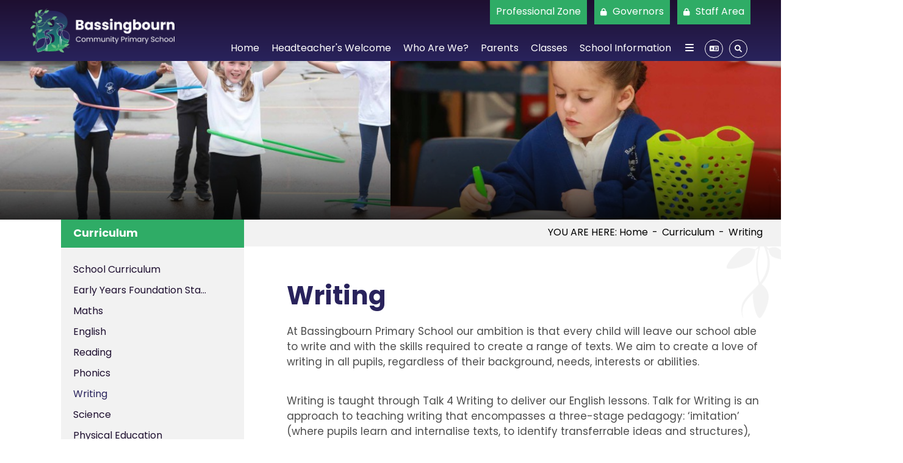

--- FILE ---
content_type: text/html; charset=utf-8
request_url: https://www.bassingbourn.cambs.sch.uk/curriculum/writing/
body_size: 9460
content:


	<!DOCTYPE html>
<!--[if !IE]><!-->
<html lang="en-GB">
<!--<![endif]-->
<!--[if IE 6 ]><html lang="en-GB" class="ie ie6"><![endif]-->
<!--[if IE 7 ]><html lang="en-GB" class="ie ie7"><![endif]-->
<!--[if IE 8 ]><html lang="en-GB" class="ie ie8"><![endif]-->
<head>
	<base href="https://www.bassingbourn.cambs.sch.uk/"><!--[if lte IE 6]></base><![endif]-->
	<title>Writing - Bassingbourn Community Primary School</title>

	<script src="javascript/pace.js"></script>
	<script>accessibilitymode = [];</script>

	<meta charset="utf-8">
	<meta name="viewport" content="width=device-width, initial-scale=1.0">
	<meta http-equiv="Content-Type" content="text/html; charset=utf-8">

	

	<meta property="og:title" content="Bassingbourn Community Primary School">
	<meta property="og:description" content="Writing">
	<meta property="og:image" content="https://www.bassingbourn.cambs.sch.uk/assets/Images/Logos/bassingsociallogo.jpg">
	<meta property="og:url" content="https://www.bassingbourn.cambs.sch.uk">
	<meta name="twitter:card" content="summary_large_image">
	<meta property="og:site_name" content="Bassingbourn Community Primary School">
	<meta name="twitter:image:alt" content="Bassingbourn Community Primary School Logo">

	
	<!--[if lt IE 9]>
	<script src="//html5shiv.googlecode.com/svn/trunk/html5.js"></script>
	<![endif]-->

	
	
	
	
	
	
	<link rel="icon" type="image/png" href="/assets/Images/Logos/BassingbournFavicon__FillWzE2LDE2XQ.png" sizes="16x16">  
<link rel="icon" type="image/png" href="/assets/Images/Logos/BassingbournFavicon__FillWzMyLDMyXQ.png" sizes="32x32">  
<link rel="icon" type="image/png" href="/assets/Images/Logos/BassingbournFavicon__FillWzk2LDk2XQ.png" sizes="96x96">
<link rel="apple-touch-icon" href="/assets/Images/Logos/BassingbournFavicon__FillWzEyMCwxMjBd.png">
<link rel="apple-touch-icon" sizes="180x180" href="/assets/Images/Logos/BassingbournFavicon__FillWzE4MCwxODBd.png">
<link rel="apple-touch-icon" sizes="152x152" href="/assets/Images/Logos/BassingbournFavicon__FillWzE1MiwxNTJd.png">
<link rel="apple-touch-icon" sizes="167x167" href="/assets/Images/Logos/BassingbournFavicon__FillWzE2NywxNjdd.png">
	
	
		<script src="https://use.typekit.net/uce8uwp.js"></script>
		<script>try{Typekit.load({ async: true });}catch(e){}</script>
	
	
	
	
	
	
    <script async src="https://www.googletagmanager.com/gtag/js?id=G-Q3WE4NJM2S"></script>
    <script>
        if (document.cookie.indexOf("gdprAccepted=") >= 0) {
			window.dataLayer = window.dataLayer || [];
            function gtag(){dataLayer.push(arguments);}
            gtag('js', new Date());
            gtag('config', 'G-Q3WE4NJM2S');
        } else {
			document.cookie = '_ga=G-Q3WE4NJM2S; domain=.bassingbourn.cambs.sch.uk; expires=Thu, 01 Jan 1970 00:00:01 GMT;';
            document.cookie = '_gat_gtag_G-Q3WE4NJM2S=; domain=.bassingbourn.cambs.sch.uk; expires=Thu, 01 Jan 1970 00:00:01 GMT;';
            document.cookie = '_gid=G-Q3WE4NJM2S; domain=.bassingbourn.cambs.sch.uk; expires=Thu, 01 Jan 1970 00:00:01 GMT;';
        }
    </script>
	
    
<link rel="stylesheet" type="text/css" href="/css/fontawesome.css?m=1681989345" />
<link rel="stylesheet" type="text/css" href="/css/accessibility.css?m=1681989345" />
<link rel="stylesheet" type="text/css" href="/css/form.css?m=1681989345" />
<link rel="stylesheet" type="text/css" href="/css/typography.css?m=1681989344" />
<link rel="stylesheet" type="text/css" href="/css/layout.css?m=1686216282" />
</head>

	<body ontouchstart="" data-base-url="writing" class="Page sectioncurriculum subsection8" dir="ltr">

	

	

		<div id="scrolltop" data-scroll-label="Top"></div>

<div class="header" role="banner">

	<a href="/curriculum/writing/#main-content" class="skiplink">Skip Navigation</a>

	<div class="headerinner ">

		<input tabindex="-1" type="radio" class="navtoggleinput" name="menusearch" id="notoggle" checked/>
		<input tabindex="-1" type="radio" class="navtoggleinput" name="menusearch" id="menutoggle"/>
		<input tabindex="-1" type="radio" class="navtoggleinput" name="menusearch" id="searchtoggle"/>
		<input tabindex="-1" type="radio" class="navtoggleinput" name="menusearch" id="translatetoggle"/>

		<div class="menusplash"></div>
		
		<div class="topbar">
			<div class="logo" data-lazy="center">
			
				<a aria-label="Home" href="https://www.bassingbourn.cambs.sch.uk/" class="brand" rel="home">
			
			
				<img class="logoimg" alt="logo" src="/assets/Images/Logos/innerheaderlogo.png"/>
				<div class="h1">Bassingbourn Community Primary School</div>
			
			</a></div>
			<nav class="topnav" aria-label="Primary">
	
		<ul class='level1Menu '>
			<li class="level1item burger"><label class="menutoggle" for="menutoggle"><i class="fas fa-bars"></i></label></li>
			
			
				
					<li class='level1item noChildren'>
						
							<a aria-label="Home" href="https://www.bassingbourn.cambs.sch.uk/" class='level1link link-1' title="Home"><span class="level1text">Home</span><span class="level1text shortened">Home</span></a>
				        
				        
				    </li>
				
			
				
					<li class='level1item noChildren'>
						
							<a aria-label="Headteacher&#039;s Welcome" href="https://www.bassingbourn.cambs.sch.uk/headteachers-letter/" class='level1link link-33' title="Headteacher&#039;s Welcome"><span class="level1text">Headteacher&#039;s Welcome</span><span class="level1text shortened">Headteacher&#039;s Welcome</span></a>
				        
				        
				    </li>
				
			
				
					<li class='level1item'>
						
							<a aria-label="Who Are We?" href="https://www.bassingbourn.cambs.sch.uk/who-are-we/" class='level1link link-2' title="Who Are We?"><span class="level1text">Who Are We?</span><span class="level1text shortened">Who Are We?</span></a>
				        
				        
							
								
					                <ul class='level2Menu '>
	<div class="level2MenuContainer">
		<div style="background-image: url(/assets/Images/Logos/bassingsociallogo__ScaleWidthWzkwMF0.jpg); background-size: contain;" class="menuthumbnail"></div>
	    <div class="menu2items">
		    
		    	
		    		
						<li class='level2item noChildren'>
					        
					        	<a aria-label="Staff Information" href="/who-are-we/staff-information/" class='level2link' title="Staff Information"><span class="level2text">Staff Information</span></a>
				            
				            
					    </li>
					
				
		    
		    	
		    		
						<li class='level2item noChildren'>
					        
					        	<a aria-label="Governors Information" href="/who-are-we/governors-information/" class='level2link' title="Governors Information"><span class="level2text">Governors Information</span></a>
				            
				            
					    </li>
					
				
		    
		    	
		    		
						<li class='level2item noChildren'>
					        
					        	<a aria-label="Friends of BCPS" href="/who-are-we/friends-of-bcps/" class='level2link' title="Friends of BCPS"><span class="level2text">Friends of BCPS</span></a>
				            
				            
					    </li>
					
				
		    
		    	
		    		
						<li class='level2item noChildren'>
					        
					        	<a aria-label="School Values and Behaviour Expectations" href="/who-are-we/school-values/" class='level2link' title="School Values and Behaviour Expectations"><span class="level2text">School Values and Behaviour Expectations</span></a>
				            
				            
					    </li>
					
				
		    
		</div>
	</div>
</ul>
				                
							
				        
				    </li>
				
			
				
					<li class='level1item'>
						
							<a aria-label="Parents" href="https://www.bassingbourn.cambs.sch.uk/parents/" class='level1link link-25' title="Parents"><span class="level1text">Parents</span><span class="level1text shortened">Parents</span></a>
				        
				        
							
								
					                <ul class='level2Menu '>
	<div class="level2MenuContainer">
		<div style="background-image: url(/assets/Images/Logos/bassingsociallogo__ScaleWidthWzkwMF0.jpg); background-size: contain;" class="menuthumbnail"></div>
	    <div class="menu2items">
		    
		    	
		    		
						<li class='level2item noChildren'>
					        
					        	<a aria-label="Calendar" href="/parents/calendar/" class='level2link' title="Calendar"><span class="level2text">Calendar</span></a>
				            
				            
					    </li>
					
				
		    
		    	
		    		
						<li class='level2item noChildren'>
					        
					        	<a aria-label="Latest Information" href="/parents/latest-information/" class='level2link' title="Latest Information"><span class="level2text">Latest Information</span></a>
				            
				            
					    </li>
					
				
		    
		    	
		    		
						<li class='level2item noChildren'>
					        
					        	<a aria-label="School Uniform" href="/parents/school-uniform/" class='level2link' title="School Uniform"><span class="level2text">School Uniform</span></a>
				            
				            
					    </li>
					
				
		    
		    	
		    		
						<li class='level2item noChildren'>
					        
					        	<a aria-label="Term Dates" href="/parents/term-dates/" class='level2link' title="Term Dates"><span class="level2text">Term Dates</span></a>
				            
				            
					    </li>
					
				
		    
		    	
		    		
						<li class='level2item noChildren'>
					        
					        	<a aria-label="Parent Feedback" href="/parents/parent-feedback/" class='level2link' title="Parent Feedback"><span class="level2text">Parent Feedback</span></a>
				            
				            
					    </li>
					
				
		    
		    	
		    		
						<li class='level2item noChildren'>
					        
					        	<a aria-label="My Child at School (MCaS)" href="/parents/my-child-at-school-mcas/" class='level2link' title="My Child at School (MCaS)"><span class="level2text">My Child at School (MCaS)</span></a>
				            
				            
					    </li>
					
				
		    
		    	
		    		
						<li class='level2item noChildren'>
					        
					        	<a aria-label="School Lunches" href="/parents/school-lunches/" class='level2link' title="School Lunches"><span class="level2text">School Lunches</span></a>
				            
				            
					    </li>
					
				
		    
		    	
		    		
						<li class='level2item noChildren'>
					        
					        	<a aria-label="Pupil Premium Funding" href="/parents/pupil-premium-funding/" class='level2link' title="Pupil Premium Funding"><span class="level2text">Pupil Premium Funding</span></a>
				            
				            
					    </li>
					
				
		    
		    	
		    		
						<li class='level2item noChildren'>
					        
					        	<a aria-label="Newsletter" href="/parents/newsletter/" class='level2link' title="Newsletter"><span class="level2text">Newsletter</span></a>
				            
				            
					    </li>
					
				
		    
		    	
		    		
						<li class='level2item noChildren'>
					        
					        	<a aria-label="Parent Forum" href="/parents/parent-forum/" class='level2link' title="Parent Forum"><span class="level2text">Parent Forum</span></a>
				            
				            
					    </li>
					
				
		    
		    	
		    		
						<li class='level2item noChildren'>
					        
					        	<a aria-label="Privacy Notice" href="/parents/privacy-notice/" class='level2link' title="Privacy Notice"><span class="level2text">Privacy Notice</span></a>
				            
				            
					    </li>
					
				
		    
		    	
		    		
						<li class='level2item noChildren'>
					        
					        	<a aria-label="Pupil Voice" href="/parents/pupil-voice/" class='level2link' title="Pupil Voice"><span class="level2text">Pupil Voice</span></a>
				            
				            
					    </li>
					
				
		    
		    	
		    		
						<li class='level2item noChildren'>
					        
					        	<a aria-label="School Council" href="/parents/school-council/" class='level2link' title="School Council"><span class="level2text">School Council</span></a>
				            
				            
					    </li>
					
				
		    
		    	
		    		
						<li class='level2item noChildren'>
					        
					        	<a aria-label="Eco Council" href="/parents/eco-council/" class='level2link' title="Eco Council"><span class="level2text">Eco Council</span></a>
				            
				            
					    </li>
					
				
		    
		    	
		    		
						<li class='level2item noChildren'>
					        
					        	<a aria-label="House System" href="/parents/house-system/" class='level2link' title="House System"><span class="level2text">House System</span></a>
				            
				            
					    </li>
					
				
		    
		    	
		    		
						<li class='level2item noChildren'>
					        
					        	<a aria-label="Private Lettings" href="/parents/private-lettings/" class='level2link' title="Private Lettings"><span class="level2text">Private Lettings</span></a>
				            
				            
					    </li>
					
				
		    
		    	
		    		
						<li class='level2item noChildren'>
					        
					        	<a aria-label="Lunchtime and Afterschool Clubs" href="/parents/afterschool-clubs/" class='level2link' title="Lunchtime and Afterschool Clubs"><span class="level2text">Lunchtime/Afterschool Clubs</span></a>
				            
				            
					    </li>
					
				
		    
		    	
		    		
						<li class='level2item noChildren'>
					        
					        	<a aria-label="Out Of School Club" href="/parents/out-of-school-club/" class='level2link' title="Out Of School Club"><span class="level2text">Out Of School Club</span></a>
				            
				            
					    </li>
					
				
		    
		</div>
	</div>
</ul>
				                
							
				        
				    </li>
				
			
				
					<li class='level1item'>
						
							<a aria-label="Classes" href="https://www.bassingbourn.cambs.sch.uk/classes/" class='level1link link-26' title="Classes"><span class="level1text">Classes</span><span class="level1text shortened">Classes</span></a>
				        
				        
							
								
					                <ul class='level2Menu '>
	<div class="level2MenuContainer">
		<div style="background-image: url(/assets/Images/Logos/bassingsociallogo__ScaleWidthWzkwMF0.jpg); background-size: contain;" class="menuthumbnail"></div>
	    <div class="menu2items">
		    
		    	
		    		
						<li class='level2item noChildren'>
					        
					        	<a aria-label="Reception" href="/classes/reception/" class='level2link' title="Reception"><span class="level2text">Reception</span></a>
				            
				            
					    </li>
					
				
		    
		    	
		    		
						<li class='level2item noChildren'>
					        
					        	<a aria-label="Year 1/2" href="/classes/year-1/" class='level2link' title="Year 1/2"><span class="level2text">Year 1/2</span></a>
				            
				            
					    </li>
					
				
		    
		    	
		    		
						<li class='level2item noChildren'>
					        
					        	<a aria-label="Year 3" href="/classes/year-3/" class='level2link' title="Year 3"><span class="level2text">Year 3</span></a>
				            
				            
					    </li>
					
				
		    
		    	
		    		
						<li class='level2item noChildren'>
					        
					        	<a aria-label="Year 4" href="/classes/year-4/" class='level2link' title="Year 4"><span class="level2text">Year 4</span></a>
				            
				            
					    </li>
					
				
		    
		    	
		    		
						<li class='level2item noChildren'>
					        
					        	<a aria-label="Year 5" href="/classes/year-5/" class='level2link' title="Year 5"><span class="level2text">Year 5</span></a>
				            
				            
					    </li>
					
				
		    
		    	
		    		
						<li class='level2item noChildren'>
					        
					        	<a aria-label="Year 6" href="/classes/year-6/" class='level2link' title="Year 6"><span class="level2text">Year 6</span></a>
				            
				            
					    </li>
					
				
		    
		</div>
	</div>
</ul>
				                
							
				        
				    </li>
				
			
				
					<li class='level1item'>
						
							<a aria-label="School Information" href="https://www.bassingbourn.cambs.sch.uk/school-information/" class='level1link link-54' title="School Information"><span class="level1text">School Information</span><span class="level1text shortened">School Information</span></a>
				        
				        
							
								
					                <ul class='level2Menu '>
	<div class="level2MenuContainer">
		<div style="background-image: url(/assets/Images/Logos/bassingsociallogo__ScaleWidthWzkwMF0.jpg); background-size: contain;" class="menuthumbnail"></div>
	    <div class="menu2items">
		    
		    	
		    		
						<li class='level2item noChildren'>
					        
					        	<a aria-label="Admissions" href="/school-information/admissions/" class='level2link' title="Admissions"><span class="level2text">Admissions</span></a>
				            
				            
					    </li>
					
				
		    
		    	
		    		
						<li class='level2item noChildren'>
					        
					        	<a aria-label="Reception Intake 2025" href="/school-information/reception-intake-2025/" class='level2link' title="Reception Intake 2025"><span class="level2text">Reception Intake 2025</span></a>
				            
				            
					    </li>
					
				
		    
		    	
		    		
						<li class='level2item noChildren'>
					        
					        	<a aria-label="School Hours" href="/school-information/school-hours/" class='level2link' title="School Hours"><span class="level2text">School Hours</span></a>
				            
				            
					    </li>
					
				
		    
		    	
		    		
						<li class='level2item noChildren'>
					        
					        	<a aria-label="Attendance and Absence" href="/school-information/attendance-and-absence/" class='level2link' title="Attendance and Absence"><span class="level2text">Attendance and Absence</span></a>
				            
				            
					    </li>
					
				
		    
		    	
		    		
						<li class='level2item noChildren'>
					        
					        	<a aria-label="Ofsted Report" href="/school-information/ofsted-report/" class='level2link' title="Ofsted Report"><span class="level2text">Ofsted Report</span></a>
				            
				            
					    </li>
					
				
		    
		    	
		    		
						<li class='level2item noChildren'>
					        
					        	<a aria-label="Results" href="/school-information/results/" class='level2link' title="Results"><span class="level2text">Results</span></a>
				            
				            
					    </li>
					
				
		    
		    	
		    		
						<li class='level2item noChildren'>
					        
					        	<a aria-label="Policies" href="/school-information/policies/" class='level2link' title="Policies"><span class="level2text">Policies</span></a>
				            
				            
					    </li>
					
				
		    
		    	
		    		
						<li class='level2item noChildren'>
					        
					        	<a aria-label="School Transport" href="/school-information/school-transport/" class='level2link' title="School Transport"><span class="level2text">School Transport</span></a>
				            
				            
					    </li>
					
				
		    
		    	
		    		
						<li class='level2item noChildren'>
					        
					        	<a aria-label="Statutory Information" href="/school-information/statutory-information/" class='level2link' title="Statutory Information"><span class="level2text">Statutory Information</span></a>
				            
				            
					    </li>
					
				
		    
		    	
		    		
						<li class='level2item noChildren'>
					        
					        	<a aria-label="Special Educational Needs &amp; Disabilities (SEND)" href="/school-information/special-needs-and-disabilities-send/" class='level2link' title="Special Educational Needs &amp; Disabilities (SEND)"><span class="level2text">Special Educational Needs &amp; Disabilities (SEND)</span></a>
				            
				            
					    </li>
					
				
		    
		    	
		    		
						<li class='level2item noChildren'>
					        
					        	<a aria-label="Mental Health &amp; Wellbeing of Children and Families" href="/school-information/mental-health-and-wellbeing-of-children-and-families/" class='level2link' title="Mental Health &amp; Wellbeing of Children and Families"><span class="level2text">Mental Health &amp; Wellbeing of Children and Families</span></a>
				            
				            
					    </li>
					
				
		    
		    	
		    		
						<li class='level2item noChildren'>
					        
					        	<a aria-label="Service Families" href="/school-information/service-families/" class='level2link' title="Service Families"><span class="level2text">Service Families</span></a>
				            
				            
					    </li>
					
				
		    
		    	
		    		
						<li class='level2item noChildren'>
					        
					        	<a aria-label="Vacancies" href="/school-information/vacancies/" class='level2link' title="Vacancies"><span class="level2text">Vacancies</span></a>
				            
				            
					    </li>
					
				
		    
		    	
		    		
						<li class='level2item noChildren'>
					        
					        	<a aria-label="In Year Admissions" href="/school-information/in-year-admissions/" class='level2link' title="In Year Admissions"><span class="level2text">In Year Admissions</span></a>
				            
				            
					    </li>
					
				
		    
		    	
		    		
						<li class='level2item noChildren'>
					        
					        	<a aria-label="PE &amp; Sports Premium impact report " href="/school-information/pe-and-sports-premium-impact-report/" class='level2link' title="PE &amp; Sports Premium impact report "><span class="level2text">PE &amp; Sports Premium impact report </span></a>
				            
				            
					    </li>
					
				
		    
		</div>
	</div>
</ul>
				                
							
				        
				    </li>
				
			
				
					<li class='level1item'>
						
							<a aria-label="Safeguarding" href="https://www.bassingbourn.cambs.sch.uk/safeguarding/" class='level1link link-55' title="Safeguarding"><span class="level1text">Safeguarding</span><span class="level1text shortened">Safeguarding</span></a>
				        
				        
							
								
					                <ul class='level2Menu '>
	<div class="level2MenuContainer">
		<div style="background-image: url(/assets/Images/Logos/bassingsociallogo__ScaleWidthWzkwMF0.jpg); background-size: contain;" class="menuthumbnail"></div>
	    <div class="menu2items">
		    
		    	
		    		
						<li class='level2item noChildren'>
					        
					        	<a aria-label="Safeguarding Information" href="/safeguarding/safeguarding-information/" class='level2link' title="Safeguarding Information"><span class="level2text">Safeguarding Information</span></a>
				            
				            
					    </li>
					
				
		    
		    	
		    		
						<li class='level2item noChildren'>
					        
					        	<a aria-label="Safeguarding Policies" href="/safeguarding/safeguarding-policies/" class='level2link' title="Safeguarding Policies"><span class="level2text">Safeguarding Policies</span></a>
				            
				            
					    </li>
					
				
		    
		    	
		    		
						<li class='level2item noChildren'>
					        
					        	<a aria-label="Prevent" href="/safeguarding/prevent/" class='level2link' title="Prevent"><span class="level2text">Prevent</span></a>
				            
				            
					    </li>
					
				
		    
		    	
		    		
						<li class='level2item noChildren'>
					        
					        	<a aria-label="Citizenship and Values" href="/safeguarding/citizenship-and-values/" class='level2link' title="Citizenship and Values"><span class="level2text">Citizenship and Values</span></a>
				            
				            
					    </li>
					
				
		    
		    	
		    		
						<li class='level2item noChildren'>
					        
					        	<a aria-label="E-Safety" href="/safeguarding/e-safety/" class='level2link' title="E-Safety"><span class="level2text">E-Safety</span></a>
				            
				            
					    </li>
					
				
		    
		</div>
	</div>
</ul>
				                
							
				        
				    </li>
				
			
				
					<li class='level1item topsection'>
						
							<a aria-label="Curriculum" href="https://www.bassingbourn.cambs.sch.uk/curriculum/" class='level1link link-27' title="Curriculum"><span class="level1text">Curriculum</span><span class="level1text shortened">Curriculum</span></a>
				        
				        
							
								
					                <ul class='level2Menu '>
	<div class="level2MenuContainer">
		<div style="background-image: url(/assets/Images/Logos/bassingsociallogo__ScaleWidthWzkwMF0.jpg); background-size: contain;" class="menuthumbnail"></div>
	    <div class="menu2items">
		    
		    	
		    		
						<li class='level2item noChildren'>
					        
					        	<a aria-label="School Curriculum" href="/curriculum/school-curriculum/" class='level2link' title="School Curriculum"><span class="level2text">School Curriculum</span></a>
				            
				            
					    </li>
					
				
		    
		    	
		    		
						<li class='level2item noChildren'>
					        
					        	<a aria-label="Early Years Foundation Stage (EYFS)" href="/curriculum/eyfs/" class='level2link' title="Early Years Foundation Stage (EYFS)"><span class="level2text">Early Years Foundation Stage (EYFS)</span></a>
				            
				            
					    </li>
					
				
		    
		    	
		    		
						<li class='level2item noChildren'>
					        
					        	<a aria-label="Maths" href="/curriculum/maths/" class='level2link' title="Maths"><span class="level2text">Maths</span></a>
				            
				            
					    </li>
					
				
		    
		    	
		    		
						<li class='level2item noChildren'>
					        
					        	<a aria-label="English" href="/curriculum/english/" class='level2link' title="English"><span class="level2text">English</span></a>
				            
				            
					    </li>
					
				
		    
		    	
		    		
						<li class='level2item noChildren'>
					        
					        	<a aria-label="Reading" href="/curriculum/reading/" class='level2link' title="Reading"><span class="level2text">Reading</span></a>
				            
				            
					    </li>
					
				
		    
		    	
		    		
						<li class='level2item noChildren'>
					        
					        	<a aria-label="Phonics" href="/curriculum/phonics/" class='level2link' title="Phonics"><span class="level2text">Phonics</span></a>
				            
				            
					    </li>
					
				
		    
		    	
		    		
						<li class='level2item noChildren'>
					        
					        	<a aria-label="Writing" href="/curriculum/writing/" class='level2link' title="Writing"><span class="level2text">Writing</span></a>
				            
				            
					    </li>
					
				
		    
		    	
		    		
						<li class='level2item noChildren'>
					        
					        	<a aria-label="Science" href="/curriculum/science/" class='level2link' title="Science"><span class="level2text">Science</span></a>
				            
				            
					    </li>
					
				
		    
		    	
		    		
						<li class='level2item noChildren'>
					        
					        	<a aria-label="Physical Education " href="/curriculum/sports/" class='level2link' title="Physical Education "><span class="level2text">Physical Education </span></a>
				            
				            
					    </li>
					
				
		    
		    	
		    		
						<li class='level2item noChildren'>
					        
					        	<a aria-label="Art and Design" href="/curriculum/art-and-design/" class='level2link' title="Art and Design"><span class="level2text">Art and Design</span></a>
				            
				            
					    </li>
					
				
		    
		    	
		    		
						<li class='level2item noChildren'>
					        
					        	<a aria-label="Design and Technology" href="/curriculum/design-and-technology/" class='level2link' title="Design and Technology"><span class="level2text">Design and Technology</span></a>
				            
				            
					    </li>
					
				
		    
		    	
		    		
						<li class='level2item noChildren'>
					        
					        	<a aria-label="Music" href="/curriculum/music/" class='level2link' title="Music"><span class="level2text">Music</span></a>
				            
				            
					    </li>
					
				
		    
		    	
		    		
						<li class='level2item noChildren'>
					        
					        	<a aria-label="Religion and Worldviews" href="/curriculum/religion-and-worldviews/" class='level2link' title="Religion and Worldviews"><span class="level2text">Religion and Worldviews</span></a>
				            
				            
					    </li>
					
				
		    
		    	
		    		
						<li class='level2item noChildren'>
					        
					        	<a aria-label="Modern Foreign Language" href="/curriculum/modern-foreign-language/" class='level2link' title="Modern Foreign Language"><span class="level2text">Modern Foreign Language</span></a>
				            
				            
					    </li>
					
				
		    
		    	
		    		
						<li class='level2item noChildren'>
					        
					        	<a aria-label="PSHE and RSE" href="/curriculum/pshe-and-rse/" class='level2link' title="PSHE and RSE"><span class="level2text">PSHE and RSE</span></a>
				            
				            
					    </li>
					
				
		    
		    	
		    		
						<li class='level2item noChildren'>
					        
					        	<a aria-label="Computing" href="/curriculum/computing/" class='level2link' title="Computing"><span class="level2text">Computing</span></a>
				            
				            
					    </li>
					
				
		    
		    	
		    		
						<li class='level2item noChildren'>
					        
					        	<a aria-label="Geography" href="/curriculum/geography/" class='level2link' title="Geography"><span class="level2text">Geography</span></a>
				            
				            
					    </li>
					
				
		    
		    	
		    		
						<li class='level2item noChildren'>
					        
					        	<a aria-label="History" href="/curriculum/history/" class='level2link' title="History"><span class="level2text">History</span></a>
				            
				            
					    </li>
					
				
		    
		    	
		    		
						<li class='level2item noChildren'>
					        
					        	<a aria-label="Handwriting" href="/curriculum/handwriting/" class='level2link' title="Handwriting"><span class="level2text">Handwriting</span></a>
				            
				            
					    </li>
					
				
		    
		</div>
	</div>
</ul>
				                
							
				        
				    </li>
				
			
				
					<li class='level1item noChildren'>
						
							<a aria-label="Kids Area" href="https://www.bassingbourn.cambs.sch.uk/it-education/" class='level1link link-90' title="Kids Area"><span class="level1text">Kids Area</span><span class="level1text shortened">Kids Area</span></a>
				        
				        
				    </li>
				
			
				
					<li class='level1item noChildren'>
						
							<a aria-label="Contact Us" href="https://www.bassingbourn.cambs.sch.uk/contact-us/" class='level1link link-3' title="Contact Us"><span class="level1text">Contact Us</span><span class="level1text shortened">Contact</span></a>
				        
				        
				    </li>
				
			
		</ul>
	
</nav>
        
		</div>

		<div class="mobilenav">
	<label for="notoggle" class="menunotoggle"><i class="fas fa-times"></i></label>
	<ul class="mobilelevel1Menu">
		
			
    <li class="link">
        
            
                <a tabindex="-1" href="/" class="link" title="Go to the Home page"><span>Home</span></a>
            
        
    </li>

		
			
    <li class="link">
        
            
                <a tabindex="-1" href="/headteachers-letter/" class="link" title="Go to the Headteacher&#039;s Welcome page"><span>Headteacher&#039;s Welcome</span></a>
            
        
    </li>

		
			
    <li class="link">
        
            
                <a tabindex="-1" href="/who-are-we/" class="Item link children" title="Go to the Who Are We? page"><span>Who Are We?</span></a>
            
            
                
                    <input tabindex="-1" type="checkbox" id="MOB-P2-3" class="sbtogglecheck"/>
                    <label tabindex="-1" class="sbtoggle" for="MOB-P2-3"></label>
                
            
            <ul>
	
		
			
				
    <li class="link">
        
            
                <a tabindex="-1" href="/who-are-we/staff-information/" class="link" title="Go to the Staff Information page"><span>Staff Information</span></a>
            
        
    </li>

			
		
			
				
    <li class="link">
        
            
                <a tabindex="-1" href="/who-are-we/governors-information/" class="link" title="Go to the Governors Information page"><span>Governors Information</span></a>
            
        
    </li>

			
		
			
				
    <li class="link">
        
            
                <a tabindex="-1" href="/who-are-we/friends-of-bcps/" class="link" title="Go to the Friends of BCPS page"><span>Friends of BCPS</span></a>
            
        
    </li>

			
		
			
				
    <li class="link">
        
            
                <a tabindex="-1" href="/who-are-we/school-values/" class="link" title="Go to the School Values and Behaviour Expectations page"><span>School Values and Behaviour Expectations</span></a>
            
        
    </li>

			
		
	
</ul>
        
    </li>

		
			
    <li class="link">
        
            
                <a tabindex="-1" href="/parents/" class="Item link children" title="Go to the Parents page"><span>Parents</span></a>
            
            
                
                    <input tabindex="-1" type="checkbox" id="MOB-P25-4" class="sbtogglecheck"/>
                    <label tabindex="-1" class="sbtoggle" for="MOB-P25-4"></label>
                
            
            <ul>
	
		
			
				
    <li class="link">
        
            
                <a tabindex="-1" href="/parents/calendar/" class="link" title="Go to the Calendar page"><span>Calendar</span></a>
            
        
    </li>

			
		
			
				
    <li class="link">
        
            
                <a tabindex="-1" href="/parents/latest-information/" class="link" title="Go to the Latest Information page"><span>Latest Information</span></a>
            
        
    </li>

			
		
			
				
    <li class="link">
        
            
                <a tabindex="-1" href="/parents/school-uniform/" class="link" title="Go to the School Uniform page"><span>School Uniform</span></a>
            
        
    </li>

			
		
			
				
    <li class="link">
        
            
                <a tabindex="-1" href="/parents/term-dates/" class="link" title="Go to the Term Dates page"><span>Term Dates</span></a>
            
        
    </li>

			
		
			
				
    <li class="link">
        
            
                <a tabindex="-1" href="/parents/parent-feedback/" class="link" title="Go to the Parent Feedback page"><span>Parent Feedback</span></a>
            
        
    </li>

			
		
			
				
    <li class="link">
        
            
                <a tabindex="-1" href="/parents/my-child-at-school-mcas/" class="link" title="Go to the My Child at School (MCaS) page"><span>My Child at School (MCaS)</span></a>
            
        
    </li>

			
		
			
				
    <li class="link">
        
            
                <a tabindex="-1" href="/parents/school-lunches/" class="link" title="Go to the School Lunches page"><span>School Lunches</span></a>
            
        
    </li>

			
		
			
				
    <li class="link">
        
            
                <a tabindex="-1" href="/parents/pupil-premium-funding/" class="link" title="Go to the Pupil Premium Funding page"><span>Pupil Premium Funding</span></a>
            
        
    </li>

			
		
			
				
    <li class="link">
        
            
                <a tabindex="-1" href="/parents/newsletter/" class="Item link children" title="Go to the Newsletter page"><span>Newsletter</span></a>
            
            
                
                    <input tabindex="-1" type="checkbox" id="MOB-P61-9" class="sbtogglecheck"/>
                    <label tabindex="-1" class="sbtoggle" for="MOB-P61-9"></label>
                
            
            <ul>
	
		
			
				
    <li class="link">
        
            
                <a tabindex="-1" href="/parents/newsletter/archive/" class="link" title="Go to the Archive page"><span>Archive</span></a>
            
        
    </li>

			
		
	
</ul>
        
    </li>

			
		
			
				
    <li class="link">
        
            
                <a tabindex="-1" href="/parents/parent-forum/" class="link" title="Go to the Parent Forum page"><span>Parent Forum</span></a>
            
        
    </li>

			
		
			
				
    <li class="link">
        
            
                <a tabindex="-1" href="/parents/privacy-notice/" class="link" title="Go to the Privacy Notice page"><span>Privacy Notice</span></a>
            
        
    </li>

			
		
			
				
    <li class="link">
        
            
                <a tabindex="-1" href="/parents/pupil-voice/" class="link" title="Go to the Pupil Voice page"><span>Pupil Voice</span></a>
            
        
    </li>

			
		
			
				
    <li class="link">
        
            
                <a tabindex="-1" href="/parents/school-council/" class="link" title="Go to the School Council page"><span>School Council</span></a>
            
        
    </li>

			
		
			
				
    <li class="link">
        
            
                <a tabindex="-1" href="/parents/eco-council/" class="link" title="Go to the Eco Council page"><span>Eco Council</span></a>
            
        
    </li>

			
		
			
				
    <li class="link">
        
            
                <a tabindex="-1" href="/parents/house-system/" class="link" title="Go to the House System page"><span>House System</span></a>
            
        
    </li>

			
		
			
				
    <li class="link">
        
            
                <a tabindex="-1" href="/parents/private-lettings/" class="link" title="Go to the Private Lettings page"><span>Private Lettings</span></a>
            
        
    </li>

			
		
			
				
    <li class="link">
        
            
                <a tabindex="-1" href="/parents/afterschool-clubs/" class="link" title="Go to the Lunchtime and Afterschool Clubs page"><span>Lunchtime/Afterschool Clubs</span></a>
            
        
    </li>

			
		
			
				
    <li class="link">
        
            
                <a tabindex="-1" href="/parents/out-of-school-club/" class="Item link children" title="Go to the Out Of School Club page"><span>Out Of School Club</span></a>
            
            
                
                    <input tabindex="-1" type="checkbox" id="MOB-P91-18" class="sbtogglecheck"/>
                    <label tabindex="-1" class="sbtoggle" for="MOB-P91-18"></label>
                
            
            <ul>
	
		
			
				
    <li class="link">
        
            
                <a tabindex="-1" href="/parents/out-of-school-club/timetable/" class="link" title="Go to the Timetable page"><span>Timetable</span></a>
            
        
    </li>

			
		
			
				
    <li class="link">
        
            
                <a tabindex="-1" href="/parents/out-of-school-club/booking-form/" class="link" title="Go to the Booking Form page"><span>Booking Form</span></a>
            
        
    </li>

			
		
			
				
    <li class="link">
        
            
                <a tabindex="-1" href="/parents/out-of-school-club/holiday-club-information/" class="link" title="Go to the Holiday Club Information page"><span>Holiday Club Information</span></a>
            
        
    </li>

			
		
	
</ul>
        
    </li>

			
		
	
</ul>
        
    </li>

		
			
    <li class="link">
        
            
                <a tabindex="-1" href="/classes/" class="Item link children" title="Go to the Classes page"><span>Classes</span></a>
            
            
                
                    <input tabindex="-1" type="checkbox" id="MOB-P26-5" class="sbtogglecheck"/>
                    <label tabindex="-1" class="sbtoggle" for="MOB-P26-5"></label>
                
            
            <ul>
	
		
			
				
    <li class="link">
        
            
                <a tabindex="-1" href="/classes/reception/" class="link" title="Go to the Reception page"><span>Reception</span></a>
            
        
    </li>

			
		
			
				
    <li class="link">
        
            
                <a tabindex="-1" href="/classes/year-1/" class="link" title="Go to the Year 1/2 page"><span>Year 1/2</span></a>
            
        
    </li>

			
		
			
				
    <li class="link">
        
            
                <a tabindex="-1" href="/classes/year-3/" class="link" title="Go to the Year 3 page"><span>Year 3</span></a>
            
        
    </li>

			
		
			
				
    <li class="link">
        
            
                <a tabindex="-1" href="/classes/year-4/" class="link" title="Go to the Year 4 page"><span>Year 4</span></a>
            
        
    </li>

			
		
			
				
    <li class="link">
        
            
                <a tabindex="-1" href="/classes/year-5/" class="link" title="Go to the Year 5 page"><span>Year 5</span></a>
            
        
    </li>

			
		
			
				
    <li class="link">
        
            
                <a tabindex="-1" href="/classes/year-6/" class="link" title="Go to the Year 6 page"><span>Year 6</span></a>
            
        
    </li>

			
		
	
</ul>
        
    </li>

		
			
    <li class="link">
        
            
                <a tabindex="-1" href="/school-information/" class="Item link children" title="Go to the School Information page"><span>School Information</span></a>
            
            
                
                    <input tabindex="-1" type="checkbox" id="MOB-P54-6" class="sbtogglecheck"/>
                    <label tabindex="-1" class="sbtoggle" for="MOB-P54-6"></label>
                
            
            <ul>
	
		
			
				
    <li class="link">
        
            
                <a tabindex="-1" href="/school-information/admissions/" class="link" title="Go to the Admissions page"><span>Admissions</span></a>
            
        
    </li>

			
		
			
				
    <li class="link">
        
            
                <a tabindex="-1" href="/school-information/reception-intake-2025/" class="link" title="Go to the Reception Intake 2025 page"><span>Reception Intake 2025</span></a>
            
        
    </li>

			
		
			
				
    <li class="link">
        
            
                <a tabindex="-1" href="/school-information/school-hours/" class="link" title="Go to the School Hours page"><span>School Hours</span></a>
            
        
    </li>

			
		
			
				
    <li class="link">
        
            
                <a tabindex="-1" href="/school-information/attendance-and-absence/" class="link" title="Go to the Attendance and Absence page"><span>Attendance and Absence</span></a>
            
        
    </li>

			
		
			
				
    <li class="link">
        
            
                <a tabindex="-1" href="/school-information/ofsted-report/" class="link" title="Go to the Ofsted Report page"><span>Ofsted Report</span></a>
            
        
    </li>

			
		
			
				
    <li class="link">
        
            
                <a tabindex="-1" href="/school-information/results/" class="link" title="Go to the Results page"><span>Results</span></a>
            
        
    </li>

			
		
			
				
    <li class="link">
        
            
                <a tabindex="-1" href="/school-information/policies/" class="link" title="Go to the Policies page"><span>Policies</span></a>
            
        
    </li>

			
		
			
				
    <li class="link">
        
            
                <a tabindex="-1" href="/school-information/school-transport/" class="link" title="Go to the School Transport page"><span>School Transport</span></a>
            
        
    </li>

			
		
			
				
    <li class="link">
        
            
                <a tabindex="-1" href="/school-information/statutory-information/" class="link" title="Go to the Statutory Information page"><span>Statutory Information</span></a>
            
        
    </li>

			
		
			
				
    <li class="link">
        
            
                <a tabindex="-1" href="/school-information/special-needs-and-disabilities-send/" class="link" title="Go to the Special Educational Needs &amp; Disabilities (SEND) page"><span>Special Educational Needs &amp; Disabilities (SEND)</span></a>
            
        
    </li>

			
		
			
				
    <li class="link">
        
            
                <a tabindex="-1" href="/school-information/mental-health-and-wellbeing-of-children-and-families/" class="link" title="Go to the Mental Health &amp; Wellbeing of Children and Families page"><span>Mental Health &amp; Wellbeing of Children and Families</span></a>
            
        
    </li>

			
		
			
				
    <li class="link">
        
            
                <a tabindex="-1" href="/school-information/service-families/" class="link" title="Go to the Service Families page"><span>Service Families</span></a>
            
        
    </li>

			
		
			
				
    <li class="link">
        
            
                <a tabindex="-1" href="/school-information/vacancies/" class="link" title="Go to the Vacancies page"><span>Vacancies</span></a>
            
        
    </li>

			
		
			
				
    <li class="link">
        
            
                <a tabindex="-1" href="/school-information/in-year-admissions/" class="link" title="Go to the In Year Admissions page"><span>In Year Admissions</span></a>
            
        
    </li>

			
		
			
				
    <li class="link">
        
            
                <a tabindex="-1" href="/school-information/pe-and-sports-premium-impact-report/" class="link" title="Go to the PE &amp; Sports Premium impact report  page"><span>PE &amp; Sports Premium impact report </span></a>
            
        
    </li>

			
		
	
</ul>
        
    </li>

		
			
    <li class="link">
        
            
                <a tabindex="-1" href="/safeguarding/" class="Item link children" title="Go to the Safeguarding page"><span>Safeguarding</span></a>
            
            
                
                    <input tabindex="-1" type="checkbox" id="MOB-P55-7" class="sbtogglecheck"/>
                    <label tabindex="-1" class="sbtoggle" for="MOB-P55-7"></label>
                
            
            <ul>
	
		
			
				
    <li class="link">
        
            
                <a tabindex="-1" href="/safeguarding/safeguarding-information/" class="link" title="Go to the Safeguarding Information page"><span>Safeguarding Information</span></a>
            
        
    </li>

			
		
			
				
    <li class="link">
        
            
                <a tabindex="-1" href="/safeguarding/safeguarding-policies/" class="link" title="Go to the Safeguarding Policies page"><span>Safeguarding Policies</span></a>
            
        
    </li>

			
		
			
				
    <li class="link">
        
            
                <a tabindex="-1" href="/safeguarding/prevent/" class="link" title="Go to the Prevent page"><span>Prevent</span></a>
            
        
    </li>

			
		
			
				
    <li class="link">
        
            
                <a tabindex="-1" href="/safeguarding/citizenship-and-values/" class="link" title="Go to the Citizenship and Values page"><span>Citizenship and Values</span></a>
            
        
    </li>

			
		
			
				
    <li class="link">
        
            
                <a tabindex="-1" href="/safeguarding/e-safety/" class="link" title="Go to the E-Safety page"><span>E-Safety</span></a>
            
        
    </li>

			
		
	
</ul>
        
    </li>

		
			
    <li class="section">
        
            
                <a tabindex="-1" href="/curriculum/" class="Item section children" title="Go to the Curriculum page"><span>Curriculum</span></a>
            
            
                
                    <input tabindex="-1" type="checkbox" id="MOB-P27-8" class="sbtogglecheck" checked/>
                    <label tabindex="-1" class="sbtoggle" for="MOB-P27-8"></label>
                
            
            <ul>
	
		
			
				
    <li class="link">
        
            
                <a tabindex="-1" href="/curriculum/school-curriculum/" class="link" title="Go to the School Curriculum page"><span>School Curriculum</span></a>
            
        
    </li>

			
		
			
				
    <li class="link">
        
            
                <a tabindex="-1" href="/curriculum/eyfs/" class="link" title="Go to the Early Years Foundation Stage (EYFS) page"><span>Early Years Foundation Stage (EYFS)</span></a>
            
        
    </li>

			
		
			
				
    <li class="link">
        
            
                <a tabindex="-1" href="/curriculum/maths/" class="link" title="Go to the Maths page"><span>Maths</span></a>
            
        
    </li>

			
		
			
				
    <li class="link">
        
            
                <a tabindex="-1" href="/curriculum/english/" class="link" title="Go to the English page"><span>English</span></a>
            
        
    </li>

			
		
			
				
    <li class="link">
        
            
                <a tabindex="-1" href="/curriculum/reading/" class="link" title="Go to the Reading page"><span>Reading</span></a>
            
        
    </li>

			
		
			
				
    <li class="link">
        
            
                <a tabindex="-1" href="/curriculum/phonics/" class="link" title="Go to the Phonics page"><span>Phonics</span></a>
            
        
    </li>

			
		
			
				
    <li class="current">
        
            
                <a tabindex="-1" href="/curriculum/writing/" class="current" title="Go to the Writing page"><span>Writing</span></a>
            
        
    </li>

			
		
			
				
    <li class="link">
        
            
                <a tabindex="-1" href="/curriculum/science/" class="link" title="Go to the Science page"><span>Science</span></a>
            
        
    </li>

			
		
			
				
    <li class="link">
        
            
                <a tabindex="-1" href="/curriculum/sports/" class="link" title="Go to the Physical Education  page"><span>Physical Education </span></a>
            
        
    </li>

			
		
			
				
    <li class="link">
        
            
                <a tabindex="-1" href="/curriculum/art-and-design/" class="link" title="Go to the Art and Design page"><span>Art and Design</span></a>
            
        
    </li>

			
		
			
				
    <li class="link">
        
            
                <a tabindex="-1" href="/curriculum/design-and-technology/" class="link" title="Go to the Design and Technology page"><span>Design and Technology</span></a>
            
        
    </li>

			
		
			
				
    <li class="link">
        
            
                <a tabindex="-1" href="/curriculum/music/" class="link" title="Go to the Music page"><span>Music</span></a>
            
        
    </li>

			
		
			
				
    <li class="link">
        
            
                <a tabindex="-1" href="/curriculum/religion-and-worldviews/" class="link" title="Go to the Religion and Worldviews page"><span>Religion and Worldviews</span></a>
            
        
    </li>

			
		
			
				
    <li class="link">
        
            
                <a tabindex="-1" href="/curriculum/modern-foreign-language/" class="link" title="Go to the Modern Foreign Language page"><span>Modern Foreign Language</span></a>
            
        
    </li>

			
		
			
				
    <li class="link">
        
            
                <a tabindex="-1" href="/curriculum/pshe-and-rse/" class="link" title="Go to the PSHE and RSE page"><span>PSHE and RSE</span></a>
            
        
    </li>

			
		
			
				
    <li class="link">
        
            
                <a tabindex="-1" href="/curriculum/computing/" class="link" title="Go to the Computing page"><span>Computing</span></a>
            
        
    </li>

			
		
			
				
    <li class="link">
        
            
                <a tabindex="-1" href="/curriculum/geography/" class="link" title="Go to the Geography page"><span>Geography</span></a>
            
        
    </li>

			
		
			
				
    <li class="link">
        
            
                <a tabindex="-1" href="/curriculum/history/" class="link" title="Go to the History page"><span>History</span></a>
            
        
    </li>

			
		
			
				
    <li class="link">
        
            
                <a tabindex="-1" href="/curriculum/handwriting/" class="link" title="Go to the Handwriting page"><span>Handwriting</span></a>
            
        
    </li>

			
		
	
</ul>
        
    </li>

		
			
    <li class="link">
        
            
                <a tabindex="-1" href="/it-education/" class="link" title="Go to the Kids Area page"><span>Kids Area</span></a>
            
        
    </li>

		
			
    <li class="link">
        
            
                <a tabindex="-1" href="/contact-us/" class="link" title="Go to the Contact Us page"><span>Contact Us</span></a>
            
        
    </li>

		
	</ul>
</div>

		<div class="rightcontrols">
			<div class="rightinner">
				<label class="tgbut searchtoggle" for="searchtoggle"><i class="fa-solid fa-magnifying-glass"></i></label>
				<label class="tgbut searchtoggle reset" for="notoggle"><i class="fa-solid fa-magnifying-glass"></i></label>
				
					<label class="tgbut translatetoggle" for="translatetoggle"><i class="fa-solid fa-language"></i></label>
					<label class="tgbut translatetoggle reset" for="notoggle"><i class="fa-solid fa-language"></i></label>
				

				<div class="search">
					<div class="searchform"><form id="SearchForm_SearchForm" action="/curriculum/writing/SearchForm/" method="GET" enctype="application/x-www-form-urlencoded">
	
	<p id="SearchForm_SearchForm_error" class="alert " style="display: none"></p>
	
	<fieldset>
		
		<div id="SearchForm_SearchForm_Search_Holder" class="field text form-group--no-label">
	
	<div class="middleColumn">
		<input type="text" name="Search" class="text form-group--no-label" id="SearchForm_SearchForm_Search" placeholder="Search" />
	</div>
	
	
	
</div>

		
		
		<button type="submit" name="action_results" class="action searchformsubmit form-group--no-label" id="SearchForm_SearchForm_action_results">
		<span></span>
	</button>
		
	</fieldset>
</form>
</div>
				</div>
				
					<div class="translate">
						<div><div id="google_translate_element"></div></div>
						<script type="application/javascript" src="/javascript/calendar/RenderCalendar.js?m=1681989364"></script>
<script type="application/javascript" src="/javascript/calendar/Config.js?m=1681989364"></script>
<script type="application/javascript" src="//code.jquery.com/jquery-3.6.0.min.js"></script>
<script type="application/javascript" src="/javascript/script.js?m=1681989364"></script>
<script type="text/javascript">
						function googleTranslateElementInit() {
						  new google.translate.TranslateElement({pageLanguage: 'en', layout: google.translate.TranslateElement.InlineLayout.SIMPLE}, 'google_translate_element');
						}
						</script>
						<script type="text/javascript" src="//translate.google.com/translate_a/element.js?cb=googleTranslateElementInit"></script>
					</div>
				

				<div class="topicons">
					<label class="tgbut searchtoggle" for="searchtoggle"><i class="fa-solid fa-magnifying-glass"></i></label>
					<label class="tgbut searchtoggle reset" for="notoggle"><i class="fa-solid fa-magnifying-glass"></i></label>
					
						<label class="tgbut translatetoggle" for="translatetoggle"><i class="fa-solid fa-language"></i></label>
						<label class="tgbut translatetoggle reset" for="notoggle"><i class="fa-solid fa-language"></i></label>
					

					
					
						<a class="toplink governorslink" href="/professional-zone/"><span class="large">Professional Zone</span><span class="mobile">Pro Zone</span></a>
					
					
						<a class="toplink governorslink" href="/professional-zone/governors/"><i class="fas fa-lock"></i> <span class="large">Governors</span><span class="mobile">Governors</span></a>
					
					
						<a class="toplink governorslink" href="/staff-area/"><i class="fas fa-lock"></i> <span class="large">Staff Area</span><span class="mobile">Staff</span></a>
					
					
				</div>
			</div>
		</div>

		
	</div>

</div>



	<header class="headercontent">
		
		
			
				
				<div class="headerimages masked" style="--maskurl: url('/assets/Images/Mask/Cut-Out.svg');">
					
						
							<div class="headerimage" style="background-image: linear-gradient(0deg, rgba(0,0,0,0.8) 0%, rgba(0,0,0,0) 40%), url('/assets/Images/Defaults/I02Q1807__ScaleWidthWzYwMF0.jpg'); background-position:50% 50%;"></div>
						
							<div class="headerimage" style="background-image: linear-gradient(0deg, rgba(0,0,0,0.8) 0%, rgba(0,0,0,0) 40%), url('/assets/Images/Defaults/I02Q0118__ScaleWidthWzYwMF0.jpg'); background-position:50% 50%;"></div>
						
							<div class="headerimage" style="background-image: linear-gradient(0deg, rgba(0,0,0,0.8) 0%, rgba(0,0,0,0) 40%), url('/assets/Images/Defaults/I02Q1594__ScaleWidthWzYwMF0.jpg'); background-position:50% 17%;"></div>
						
							<div class="headerimage" style="background-image: linear-gradient(0deg, rgba(0,0,0,0.8) 0%, rgba(0,0,0,0) 40%), url('/assets/Images/Defaults/I02Q1122__ScaleWidthWzYwMF0.jpg'); background-position:50% 50%;"></div>
						
							<div class="headerimage" style="background-image: linear-gradient(0deg, rgba(0,0,0,0.8) 0%, rgba(0,0,0,0) 40%), url('/assets/Images/Defaults/I02Q0095__ScaleWidthWzYwMF0.jpg'); background-position:50% 50%;"></div>
						
							<div class="headerimage" style="background-image: linear-gradient(0deg, rgba(0,0,0,0.8) 0%, rgba(0,0,0,0) 40%), url('/assets/Images/Defaults/I02Q2076__ScaleWidthWzYwMF0.jpg'); background-position:61% 32%;"></div>
						
					
				</div>
			
		

		

		

		
		
		

		

	</header>






<div id="scrollbody"></div>


		

		
		<script>
		var scrapetime = 1768780800;
		var homepageid = 87;
		//notice dialog hidden with js if static publishing on and noticesseen[n] cookie is later than page scraped time
		function getCookie(cname,homepageid) {
		  let name = cname + homepageid + "=";
		  let decodedCookie = decodeURIComponent(document.cookie);
		  let ca = decodedCookie.split(';');
		  for(let i = 0; i <ca.length; i++) {
			let c = ca[i];
			while (c.charAt(0) == ' ') {
			  c = c.substring(1);
			}
			if (c.indexOf(name) == 0) {
			  return c.substring(name.length, c.length);
			}
		  }
		  return "";
		}

		noticeseencookie = getCookie('noticesseen','');
		if(noticeseencookie == ''){
		  noticeseencookie = getCookie('noticesseen',homepageid);
		}
		if(noticeseencookie != ''){
		  if(parseInt(noticeseencookie,10) > parseInt(scrapetime,10)){
			document.querySelectorAll(".noticesblackout").forEach(el => el.remove());
			document.querySelectorAll(".noticedialogwrapper").forEach(el => el.remove());
		  }
		}
		</script>

		<div class="main" role="main" id="main-content">
				
				<div class="inner typography">
					
						
							<div class="outer" style="max-width: 1600px; margin: 0px auto;">
								<div class="watermark" style="background-image: url(https://www.bassingbourn.cambs.sch.uk/assets/Images/Logos/Inner-Page-Watermark-5-opacity.png);"></div>
								
								
									
										<div class="leftsidecolumn crushable sidebarextend">
	<div class="leftsidemenu">
		<aside class="sidebar">
			<nav class="secondary" aria-label="Secondary">
				
					<div class="h5">
						<a href="/curriculum/">Curriculum</a>
					</div>
				
				
					
						
							<ul>
	
		
			
				
    <li class="link">
        
            
                <a  href="/curriculum/school-curriculum/" class="link" title="Go to the School Curriculum page"><span>School Curriculum</span></a>
            
        
    </li>

			
		
			
				
    <li class="link">
        
            
                <a  href="/curriculum/eyfs/" class="link" title="Go to the Early Years Foundation Stage (EYFS) page"><span>Early Years Foundation Stage (EYFS)</span></a>
            
        
    </li>

			
		
			
				
    <li class="link">
        
            
                <a  href="/curriculum/maths/" class="link" title="Go to the Maths page"><span>Maths</span></a>
            
        
    </li>

			
		
			
				
    <li class="link">
        
            
                <a  href="/curriculum/english/" class="link" title="Go to the English page"><span>English</span></a>
            
        
    </li>

			
		
			
				
    <li class="link">
        
            
                <a  href="/curriculum/reading/" class="link" title="Go to the Reading page"><span>Reading</span></a>
            
        
    </li>

			
		
			
				
    <li class="link">
        
            
                <a  href="/curriculum/phonics/" class="link" title="Go to the Phonics page"><span>Phonics</span></a>
            
        
    </li>

			
		
			
				
    <li class="current">
        
            
                <a  href="/curriculum/writing/" class="current" title="Go to the Writing page"><span>Writing</span></a>
            
        
    </li>

			
		
			
				
    <li class="link">
        
            
                <a  href="/curriculum/science/" class="link" title="Go to the Science page"><span>Science</span></a>
            
        
    </li>

			
		
			
				
    <li class="link">
        
            
                <a  href="/curriculum/sports/" class="link" title="Go to the Physical Education  page"><span>Physical Education </span></a>
            
        
    </li>

			
		
			
				
    <li class="link">
        
            
                <a  href="/curriculum/art-and-design/" class="link" title="Go to the Art and Design page"><span>Art and Design</span></a>
            
        
    </li>

			
		
			
				
    <li class="link">
        
            
                <a  href="/curriculum/design-and-technology/" class="link" title="Go to the Design and Technology page"><span>Design and Technology</span></a>
            
        
    </li>

			
		
			
				
    <li class="link">
        
            
                <a  href="/curriculum/music/" class="link" title="Go to the Music page"><span>Music</span></a>
            
        
    </li>

			
		
			
				
    <li class="link">
        
            
                <a  href="/curriculum/religion-and-worldviews/" class="link" title="Go to the Religion and Worldviews page"><span>Religion and Worldviews</span></a>
            
        
    </li>

			
		
			
				
    <li class="link">
        
            
                <a  href="/curriculum/modern-foreign-language/" class="link" title="Go to the Modern Foreign Language page"><span>Modern Foreign Language</span></a>
            
        
    </li>

			
		
			
				
    <li class="link">
        
            
                <a  href="/curriculum/pshe-and-rse/" class="link" title="Go to the PSHE and RSE page"><span>PSHE and RSE</span></a>
            
        
    </li>

			
		
			
				
    <li class="link">
        
            
                <a  href="/curriculum/computing/" class="link" title="Go to the Computing page"><span>Computing</span></a>
            
        
    </li>

			
		
			
				
    <li class="link">
        
            
                <a  href="/curriculum/geography/" class="link" title="Go to the Geography page"><span>Geography</span></a>
            
        
    </li>

			
		
			
				
    <li class="link">
        
            
                <a  href="/curriculum/history/" class="link" title="Go to the History page"><span>History</span></a>
            
        
    </li>

			
		
			
				
    <li class="link">
        
            
                <a  href="/curriculum/handwriting/" class="link" title="Go to the Handwriting page"><span>Handwriting</span></a>
            
        
    </li>

			
		
	
</ul>
						
					
				
			</nav>
		</aside>
	</div>
	<div class="sideimages">
	
		
			

		
		<div class="sideimage" style="background-image: url('/assets/Images/Defaults/I02Q1807__ScaleWidthWzQwMF0.jpg'); background-position:50% 50%;"></div>
	
		
		<div class="sideimage" style="background-image: url('/assets/Images/Defaults/I02Q1925__ScaleWidthWzQwMF0.jpg'); background-position:50% 50%;"></div>
	
		
		<div class="sideimage" style="background-image: url('/assets/Images/Links/I02Q1014__ScaleWidthWzQwMF0.jpg'); background-position:50% 50%;"></div>
	
		
		<div class="sideimage" style="background-image: url('/assets/Images/Links/I02Q0678__ScaleWidthWzQwMF0.jpg'); background-position:44% 43%;"></div>
	
		
		<div class="sideimage" style="background-image: url('/assets/Images/Defaults/I02Q1725__ScaleWidthWzQwMF0.jpg'); background-position:50% 50%;"></div>
	
		
		<div class="sideimage" style="background-image: url('/assets/Images/Defaults/I02Q2122__ScaleWidthWzQwMF0.jpg'); background-position:50% 50%;"></div>
	
		
		<div class="sideimage" style="background-image: url('/assets/Images/Links/I02Q1296__ScaleWidthWzQwMF0.jpg'); background-position:50% 50%;"></div>
	
		
		<div class="sideimage" style="background-image: url('/assets/Images/Defaults/I02Q1224__ScaleWidthWzQwMF0.jpg'); background-position:50% 50%;"></div>
	
		
		<div class="sideimage" style="background-image: url('/assets/Images/Defaults/I02Q1713__ScaleWidthWzQwMF0.jpg'); background-position:50% 50%;"></div>
	
		
		<div class="sideimage" style="background-image: url('/assets/Images/Defaults/I02Q0032__ScaleWidthWzQwMF0.jpg'); background-position:50% 50%;"></div>
	
</div>
</div>
									
									<div class="contentextend">
										
											
	<div class="outer">
		<div>
			<div id="Breadcrumbs"><span class="leader"></span>
				
					<a aria-label="Home" href="/">Home</a> 

	<a href="/curriculum/" class="breadcrumb-1">Curriculum</a> &raquo; Writing

 <span class="breadcrumbslast">Writing</span>
			   	
			</div>
		</div>
	</div>

										
										<article class="content-container padded">
											

<h1>Writing</h1>






	<div class="content">
	
		
			
			<section class="bloqseparate">
			
				
					<div>
<p>At Bassingbourn Primary School our ambition is that every child will leave our school able to write and with the skills required to create a range of texts. We aim to create a love of writing in all pupils, regardless of their background, needs, interests or abilities.</p>
</div><div>
<p> </p>
<p>Writing is taught through Talk 4 Writing to deliver our English lessons. Talk for Writing is an approach to teaching writing that encompasses a three-stage pedagogy: ​‘imitation’ (where pupils learn and internalise texts, to identify transferrable ideas and structures), ​‘innovation’ (where pupils use these ideas and structures to co-construct new versions with their teachers), and ​‘invention’ (where teachers help pupils to create original texts independently). These tasks aim to improve writing ability by giving pupils an understanding of the structure and elements of written language.</p>
<p> </p>
<p>More information about Talk 4 Writing can be found <a rel="noopener noreferrer" href="https://www.talk4writing.com/" target="_blank">here</a>.</p>
<p><a href="https://www.bassingbourn.cambs.sch.uk/assets/English-Unit-Structure.pdf" class="assetInlineLink mimepdf" aria-label="File Link"><span class="inlineLinkAnim"></span><span class="inlineLinkTitle">English Unit Structure</span></a></p>
<p><a href="https://www.bassingbourn.cambs.sch.uk/assets/Skill-Progression-in-Writing.pdf" class="assetInlineLink mimepdf" aria-label="File Link"><span class="inlineLinkAnim"></span><span class="inlineLinkTitle">Skill Progression in Writing</span></a></p>
<p><a href="https://www.bassingbourn.cambs.sch.uk/assets/Vocabulary-Progression.pdf" class="assetInlineLink mimepdf" aria-label="File Link"><span class="inlineLinkAnim"></span><span class="inlineLinkTitle">Vocabulary Progression</span></a></p>
</div>
				
			
			
			
			
			
			
			
			
			
			
			
			
			
			
			
			
			
			
			
			
			
			
			
			

			

			</section>

		
	
</div>



<div class="lightbox"><div class="lightboxinner"><span class="close"></span><span class="last"></span><span class="next"></span></div></div>
<div style="clear: both;"></div>
											





										</article>
										
											
												

	<div class="simpleLinks fullwidth">
		<div class="slinner">
			<div class="slinnerinner">
			    
					<a aria-label="Newsletters" rel="noopener" href="/parents/newsletter/" style="background-image:url(/assets/Images/Links/I02Q0678__ScaleWidthWzMwMF0.jpg);">
		                <div class="titleContainer">
							<div class="titleText"><div class="simplelinksCentered" style="color: ;">Newsletters</div></div>
						</div>
		            </a>
			    
					<a aria-label="Calendar" rel="noopener" href="/parents/calendar/" style="background-image:url(/assets/Images/Links/I02Q1014__ScaleWidthWzMwMF0.jpg);">
		                <div class="titleContainer">
							<div class="titleText"><div class="simplelinksCentered" style="color: ;">Calendar</div></div>
						</div>
		            </a>
			    
					<a aria-label="Curriculum" rel="noopener" href="/curriculum/" style="background-image:url(/assets/Images/Links/I02Q1296__ScaleWidthWzMwMF0.jpg);">
		                <div class="titleContainer">
							<div class="titleText"><div class="simplelinksCentered" style="color: ;">Curriculum</div></div>
						</div>
		            </a>
			    
					<a aria-label="Term Dates" rel="noopener" href="/parents/term-dates/" style="background-image:url(/assets/Images/Links/I02Q1771__ScaleWidthWzMwMF0.jpg);">
		                <div class="titleContainer">
							<div class="titleText"><div class="simplelinksCentered" style="color: ;">Term Dates</div></div>
						</div>
		            </a>
			    
		    </div>
	    </div>
	</div>



											
										
									</div>
								
							</div>
						
					
				</div>
				
					
						
						



	<div class="filler"></div>
	<div class="filler"></div>
	<div class="filler"></div>
	<div class="filler"></div>
	<div class="filler"></div>
	<div class="filler"></div>
	<div class="filler"></div>
	<div class="filler"></div>
	<div class="filler"></div>
	<div class="filler"></div>

					
				
			
		</div>

		<div class="footer" role="contentinfo">

	

	<div class="footerwrapper">
		<div class="left">
			<div class="sitename">
				
					<img class="headerlogo" alt="footer logo" src="/assets/Images/Logos/BassingbournMain.png"/>
				
				<div class="h1">Bassingbourn Community Primary School</div>
				
			</div>

			
				<div class="contact">
					<div class="address">
						
							Bassingbourn Community Primary School,
						
						
							Brook Road,
						
						
							Bassingbourn,
						
						
							Royston,
						
						
							SG8 5NP
						
					</div>
					<div><span>T</span> <a aria-label="Telephone" href="tel:01763 242460">01763 242460</a></div>
					<div><span>E</span> <a aria-label="Email" href="mailto:office@bassingbourn.cambs.sch.uk">office@bassingbourn.cambs.sch.uk</a></div>
				</div>
			
		</div>

		<div class="fse">
			<div class="scrolltopbutton"><a aria-label="Scroll to the top" href="/curriculum/writing/#scrolltop">Back to Top</a></div>
			<div class="cookielink"><a aria-label="Cookie Policy" class="brand" href="/professional-zone/policies/cookie-policy/">Cookie Policy</a> | <a aria-label="Privacy Policy" class="brand" href="/professional-zone/policies/privacy-policy/">Privacy Policy</a></div>
			<div><a aria-label="FSE Design" rel="noopener" target="_blank" href="https://www.fsedesign.co.uk/school-website-design/" rel="nofollow">School Websites</a> by FSE Design</div>
		</div>
		
	</div>

	


</div>

	

	
	

	
	  <script src="https://cdnjs.cloudflare.com/ajax/libs/jquery-cookie/1.4.1/jquery.cookie.min.js"></script>
<script>
    var gdprValues = {
        text: "This website uses cookies to improve your experience. You can read more or change your preferences in our <a href='/professional-zone/policies/cookie-policy/'>cookie policy</a>",
        readMoreLink: "12",
        acceptBtnTitle: "Accept",
        rejectBtnTitle: "Reject",
        clearBtnTitle: "Clear",
        cookieList: [
            {"title" : "gdprAccepted", "value":"yes", "path":"/", "expires":"30"},
            {"title":"visited","value":"yes", "path":"/", "expires":"30"}
        ]
    }
    </script>
<script id="fallbackgdpr"></script>
<script charset="UTF-8" src="https://gdpr.fsedesign.co.uk/gdprSS4_v2.js" onerror="document.getElementById('fallbackgdpr').src = 'https://gdpr2.fsedesign.co.uk/gdprSS4_v2.js';"></script>
	


	<script>
		var runCron = false;
	</script>

	</body>
	</html>



--- FILE ---
content_type: text/css
request_url: https://www.bassingbourn.cambs.sch.uk/css/typography.css?m=1681989344
body_size: 1241
content:
.typography h1,.typography h6{font-family:poppins,sans-serif;font-weight:700;margin-bottom:.3em;margin-top:.8em}.typography h2,.typography h3,.typography h4,.typography h5{font-family:poppins,sans-serif;font-weight:700;margin-bottom:.3em;margin-top:.8em;text-transform:uppercase}.fs1,.typography .fs1,.typography h1{font-size:calc(2vw + 1.02rem);color:#29235c}.fs2,.typography .fs2,.typography h2{font-size:calc(1vw + .98rem);color:#2fac66}.fs3,.typography .fs3,.typography h3{font-size:calc(.8vw + .96rem);color:#2fac66}.fs4,.typography .fs4,.typography h4{font-size:calc(.6vw + .94rem);color:#2fac66}.fs5,.typography .fs5,.typography h5{font-size:calc(.5vw + .92rem);color:#2fac66}.fs6,.typography .fs6,.typography h6{font-size:calc(.2vw + .9rem);color:#29235c}.fs7,.typography .fs7{font-size:calc(.15vw + .675rem);color:#29235c}@media screen and (min-width:1600px){.fs1,.typography .fs1,.typography h1{font-size:calc(30px + 1.02rem)}.fs2,.typography .fs2,.typography h2{font-size:calc(20.8px + .5rem)}.fs3,.typography .fs3,.typography h3{font-size:calc(18px + .5rem)}.fs4,.typography .fs4,.typography h4{font-size:calc(16px + .5rem)}.fs5,.typography .fs5,.typography h5{font-size:calc(9.6px + .5rem)}.fs6,.typography .fs6,.typography h6{font-size:calc(3.2px + .9rem)}.fs7,.typography .fs7{font-size:calc(2.4px + .675rem)}}.typography p{font-size:calc(.2vw + .9rem)}.typography p+p{margin-top:.8em}.typography em{font-style:italic}::-moz-selection{background:#29235c;color:#fff;text-shadow:none}::-moz-selection,::selection{background:#29235c;color:#fff;text-shadow:none}.typography a,.typography a.intro,.typography span.clearAllCookies{cursor:pointer;color:#29235c;text-decoration:none}.typography a.intro:hover,.typography a:hover,.typography span.clearAllCookies:hover{color:#2fac66}.typography a img,.typography a.intro img,.typography span.clearAllCookies img{background-color:#b3b3b3}.typography a img:hover,.typography a.intro img:hover,.typography span.clearAllCookies img:hover{background-color:#2fac66}.typography a.inlineImageLink:focus-visible img{outline:2px dotted rgba(255,0,0,.8);outline-offset:2px}.typography dl,.typography ol,.typography ul{margin:0 0 20px 25px}.typography ul li{list-style-type:disc}.typography li{margin-bottom:5px}.typography table{border-collapse:collapse;border:1px solid #e6e6e6;border-spacing:0;margin:0 0 10px;text-align:left;width:100%}.typography table td,.typography table th{padding:7px 10px;border:1px solid #fff;vertical-align:top}.typography table tr:nth-child(even){background-color:#e6e6e6}.typography table tr:nth-child(odd){background-color:#fff}.typography table th{font-weight:700;color:#fff;background-color:#29235c}.typography .text-left{text-align:left}.typography .text-center{text-align:center}.typography .text-right{text-align:right}.typography img{height:auto;max-width:100%}.pace-done .typography img{background:0 0}.typography img.leftAlone{float:left;margin-right:100%;margin-bottom:10px;clear:both}.typography img.left{float:left;max-width:50%;margin:5px 20px 10px 0}.typography img.right{float:right;max-width:50%;margin:5px 0 10px 20px}.typography img.center{float:none;margin-left:auto;margin-right:auto;display:block;margin-bottom:10px;clear:both}.typography img.articleimage{height:auto;width:280px;float:left;margin-right:40px;margin-bottom:20px}.typography .captionImage{width:100%;margin-top:5px}.typography .captionImage img{margin:0}.typography .captionImage.left{float:left;margin:5px 30px 20px 0}.typography .captionImage.right{float:right;margin:5px 0 20px 30px}.typography .captionImage .right[style],.typography .captionImage.left[style]{max-width:50%}.typography .captionImage .right img,.typography .captionImage.left img{float:none;max-width:none;width:100%}.typography .captionImage.left img{margin-right:-10px}.typography .captionImage.right img{margin-left:-10px}.typography .captionImage.right p{margin-left:-10px;text-align:left;margin-left:-10px}.typography .captionImage.leftAlone{float:none;margin:0 20px 20px 0}.typography .captionImage.center{margin:0 auto 20px}.typography .captionImage p{clear:both;margin:5px 0;font-style:italic;color:#888}.typography blockquote{margin:40px auto}.innerquotes,.typography blockquote{background-color:#f2f2f2;width:100%;max-width:1300px;padding:20px;border-radius:10px;color:#4d4d4d;display:block;position:relative}.innerquotes .card .cardtext,.typography blockquote p{font-size:calc(.8vw + .96rem);font-family:poppins,sans-serif}.innerquotes .card .cardtext::before,.typography blockquote p::before{content:open-quote}.innerquotes .card .cardtext::after,.typography blockquote p::after{content:close-quote}pre{background:#b3b3b3;font-family:Courier,monospace;width:90%;margin:20px 5%;clear:both;white-space:pre;white-space:pre-wrap;word-wrap:break-word;border-radius:10px;padding:10px}address{display:block;margin-bottom:20px}#SearchResults{list-style-type:none;margin-left:0}#SearchResults li{list-style-type:none;margin-bottom:20px}.clearAllCookies{color:#29235c}
/*# sourceMappingURL=typography.css.map */


--- FILE ---
content_type: text/javascript
request_url: https://www.bassingbourn.cambs.sch.uk/javascript/script.js?m=1681989364
body_size: 12732
content:
jQuery.noConflict();

(function ($) {
    $(document).ready(function (e) {
        if (window.location !== window.parent.location) {
            // The page is in an iframe
            if ($("#uff").length > 0) {
                submissionmessage = $("#uff").html();
                $("body").html(
                    '<div class="contactformsubmissionsuccess">' +
                        submissionmessage +
                        "</div>"
                );
            }
        }

        if ($(".searchformsubmit").length > 0) {
            $(".searchformsubmit").attr("aria-label", "Search");
        }

        $(":checkbox").on("keypress", function (event) {
            if (event.which === 13) {
                $(this).prop("checked", !$(this).prop("checked"));
            }
        });

        if ($(".parallax").length > 0) {
            disable = $(".parallax").css("position");
            if (disable == "relative") {
                window.addEventListener("scroll", function () {
                    const distance = window.scrollY;
                    document.querySelector(
                        ".parallax"
                    ).style.transform = `translateY(${distance * 0.5}px)`;
                });
            }
        }

        if ($(".para_layer").length > 0) {
            window.addEventListener("scroll", function () {
                const distance = window.scrollY;
                $(".para_layer").each(function (index) {
                    speed = 0;
                    shift = 0;
                    if ($(this).attr("data-y")) {
                        speed = $(this).attr("data-y");
                    }
                    if ($(this).attr("data-x")) {
                        shift = $(this).attr("data-x");
                    }

                    //console.log('translate(' + (distance * (1-(speed/10))) + 'px, ' + (distance*shift) + 'px)');
                    $(this).css(
                        "transform",
                        "translate(" +
                            (distance * shift) / 10 +
                            "px, " +
                            distance * (0 - speed / 10) +
                            "px)"
                    );
                });
            });
        }

        /* drop down reposition if off screen script */

        if ($(".level2Menu").first().css("content") != '"FULL"') {
            $(".level1item").hover(function () {
                nudgeLevel2();
            });
        }

        function nudgeLevel2() {
            $(".level2Menu").each(function (index) {
                if ($(this).css("display") == "block") {
                    viewportwidth = $(window).width();
                    parentmiddle =
                        $(this).parent().offset().left +
                        $(this).parent().width() / 2;
                    halflevel2 = $(this).width() / 2;
                    naturalright = parentmiddle + halflevel2;
                    if (naturalright > viewportwidth - 10) {
                        diff = naturalright - (viewportwidth - 10);
                        $(this).css({ left: "calc(50% - " + diff + "px)" });
                    } else {
                        $(this).css({ left: "50%" });
                    }
                }
            });
        }

        /* drop down subpages selector button script */

        if ($(".subpagesubmit").length > 0) {
            $(".subpagesubmit").click(function () {
                newpage = $(this).prev(".subpagedropdownselect").val();
                if (newpage.length > 0) {
                    window.location.href = newpage;
                    return false;
                }
            });
        }

        /* home switcher auto rotate scripts */

        switcheron = 0;
        numhomeswitcheritems = 0;
        if ($(".homeswitcher .switcher").length > 0) {
            numhomeswitcheritems = $(".homeswitcher .switcher input").length;
            if (numhomeswitcheritems > 1) {
                switchswitcher = setInterval(function () {
                    changeswitcher();
                }, 5000);
            }
        }

        function changeswitcher() {
            switcheron++;
            if (switcheron >= numhomeswitcheritems) {
                switcheron = 0;
            }
            $(".homeswitcher .switcher input").attr("checked", false);
            $(
                ".homeswitcher .switcher input:nth-of-type(" +
                    (switcheron + 1) +
                    ")"
            ).attr("checked", true);
        }

        $(".homeswitcher .switcher label").click(function () {
            clearInterval(switchswitcher);
        });

        /* GDPR Cookie */
        $(".noticesblackout").click(function () {
            $(this).hide();
            $(".noticedialogwrapper").hide();
        });

        /* Set up scroll menu if one exists */
        scrollhighlightoverride = false;

        if ($(".scrollmenu").length > 0) {
            $(".scrollmenu").show();
            buildscrollmenu();
            $(window).scroll(function () {
                clearTimeout($.data(this, "scrollTimer"));
                $.data(
                    this,
                    "scrollTimer",
                    setTimeout(function () {
                        scrollhighlightoverride = false;
                    }, 100)
                );
                resetscrollmenu();
            });
            $(".scrollmenu ul li").click(function () {
                scrollhighlightoverride = true;
                $(".scrollmenu ul li").removeClass("scrollmenuover");
                $(this).addClass("scrollmenuover");
            });
            resetscrollmenu();
        }

        function buildscrollmenu() {
            scrollmenuhtml = "";
            scrollid = 0;
            fullbase = $("body").attr("data-fullbase");
            $(".main h1, [data-scroll-label]").each(function (index) {
                if ($(this).attr("data-scroll-label")) {
                    $(this).prepend(
                        '<i id="scrollmenuid' + scrollid + '"></i>'
                    );
                    scrollmenuhtml +=
                        '<li><a href="' +
                        location.protocol +
                        "//" +
                        location.host +
                        location.pathname +
                        "#scrollmenuid" +
                        scrollid +
                        '">' +
                        $(this).attr("data-scroll-label") +
                        "</a></li>";
                    scrollid++;
                } else if ($(this).is("h1") == true) {
                    if ($(this).is(":visible") == true) {
                        $(this).attr("id", "scrollid" + scrollid);
                        scrollmenuhtml +=
                            '<li><a href="' +
                            location.protocol +
                            "//" +
                            location.host +
                            location.pathname +
                            "#scrollid" +
                            scrollid +
                            '">' +
                            $(this).html() +
                            "</a></li>";
                        scrollid++;
                    } else {
                        $(this).attr("id", "");
                    }
                }
            });
            if (scrollmenuhtml != "") {
                $(".scrollmenu").html("<ul>" + scrollmenuhtml + "</ul>");
            }
        }

        function resetscrollmenu() {
            if (scrollhighlightoverride == false) {
                linkon = 0;
                scrollmenutop = $(".scrollmenu").offset().top;
                $(".main h1, [data-scroll-label]").each(function (index) {
                    if ($(this).is(":visible") == true) {
                        if ($(this).offset().top < scrollmenutop) {
                            linkon++;
                        }
                    }
                });
                $(".scrollmenu ul li").removeClass("scrollmenuover");
                $(".scrollmenu ul li:nth-child(" + linkon + ")").addClass(
                    "scrollmenuover"
                );
            }
        }

        /* animated switching tag lines */
        if ($(".tagline").children(".taganim").length > 1) {
            if ($(".taganimtype_3").length) {
                setTimeout(function () {
                    switchtagline(1);
                }, 3000);
            }
            if ($(".taganimtype_4").length) {
                setTimeout(function () {
                    switchtagline(2);
                }, 3000);
            }
            if ($(".taganimtype_5").length) {
                setTimeout(function () {
                    switchtagline(1);
                }, 3000);
            }
            if ($(".taganimtype_6").length) {
                setTimeout(function () {
                    switchtagline(2);
                }, 3000);
            }
        }
        taganimshowing = 0;
        var hidetagletters;
        var showtagletters;
        temptagholderout = "";
        temptagholder = "";
        function switchtagline(anim) {
            tottls = $(".tagline").children(".taganim").length;
            fadeout = taganimshowing;
            fadein = taganimshowing + 1;
            if (fadein >= tottls) {
                fadein = 0;
            }
            if (anim == 1) {
                $(".tagline")
                    .children(".taganim:nth-child(" + (fadeout + 1) + ")")
                    .children(".anim")
                    .fadeOut(750, function () {
                        if ($(".tagline .taganim .top").length) {
                            $(".tagline")
                                .children(
                                    ".taganim:nth-child(" + (fadeout + 1) + ")"
                                )
                                .children(".top")
                                .hide();
                            $(".tagline")
                                .children(
                                    ".taganim:nth-child(" + (fadein + 1) + ")"
                                )
                                .children(".top")
                                .show();
                        }
                        $(".tagline")
                            .children(
                                ".taganim:nth-child(" + (fadein + 1) + ")"
                            )
                            .children(".anim")
                            .fadeIn(750);
                        taganimshowing = fadein;
                        setTimeout(function () {
                            switchtagline(1);
                        }, 3000);
                    });
            } else {
                temptagholderout = $(".tagline")
                    .children(".taganim:nth-child(" + (fadeout + 1) + ")")
                    .children(".anim")
                    .html();
                hidetagletters = setInterval(function () {
                    hidetaglets(fadeout, fadein);
                }, 100);
            }
        }
        function hidetaglets(fout, fin) {
            textnow = $(".tagline")
                .children(".taganim:nth-child(" + (fout + 1) + ")")
                .children(".anim")
                .html();
            textnow = textnow.slice(0, -1);
            $(".tagline")
                .children(".taganim:nth-child(" + (fout + 1) + ")")
                .children(".anim")
                .html(textnow);
            if (textnow == "") {
                clearInterval(hidetagletters);
                $(".tagline")
                    .children(".taganim:nth-child(" + (fout + 1) + ")")
                    .children(".anim")
                    .hide();
                $(".tagline")
                    .children(".taganim:nth-child(" + (fout + 1) + ")")
                    .children(".anim")
                    .html(temptagholderout);
                temptagholder = $(".tagline")
                    .children(".taganim:nth-child(" + (fin + 1) + ")")
                    .children(".anim")
                    .html();
                $(".tagline")
                    .children(".taganim:nth-child(" + (fin + 1) + ")")
                    .children(".anim")
                    .html("")
                    .show();
                taganimshowing = fin;
                if ($(".tagline .taganim .top").length) {
                    $(".tagline")
                        .children(".taganim:nth-child(" + (fout + 1) + ")")
                        .children(".top")
                        .hide();
                    $(".tagline")
                        .children(".taganim:nth-child(" + (fin + 1) + ")")
                        .children(".top")
                        .show();
                }
                showtagletters = setInterval(function () {
                    showtaglets(fin);
                }, 100);
            }
        }
        function showtaglets(fin) {
            textnow = $(".tagline")
                .children(".taganim:nth-child(" + (fin + 1) + ")")
                .children(".anim")
                .html();

            if (temptagholder == textnow) {
                clearInterval(showtagletters);
                setTimeout(function () {
                    switchtagline(2);
                }, 3000);
            } else {
                nowlen = textnow.length;
                textnew = temptagholder.slice(0, nowlen + 1);
                $(".tagline")
                    .children(".taganim:nth-child(" + (fin + 1) + ")")
                    .children(".anim")
                    .html(textnew);
            }
        }

        /* Set up all lazy animations */
        if ($("[data-lazy]").length > 0) {
            $("[data-lazy]").each(function (index) {
                if (
                    $(this).offset().top - $(window).height() + 100 >
                    $(window).scrollTop()
                ) {
                    //is below page on load so prepare
                    $(this).css({ opacity: "0" });
                    if ($(this).attr("data-lazy") != "center") {
                        origpostype = $(this).css("position");
                        if (origpostype == "static") {
                            if ($(this).attr("data-lazy") == "left") {
                                $(this).css({
                                    position: "relative",
                                    left: "-100vw",
                                });
                                $(this).attr("data-return", "true");
                            } else {
                                $(this).css({
                                    position: "relative",
                                    left: "100vw",
                                });
                                $(this).attr("data-return", "true");
                            }
                        }
                    }
                } else {
                    if ($(this).attr("data-lazy") == "leftforce") {
                        $(this).css({ opacity: "0" });
                        $(this).css({ position: "relative", left: "-100vw" });
                        $(this).animate({ opacity: 1, left: 0 }, 1000);
                    }
                    if ($(this).attr("data-lazy") == "centerforce") {
                        $(this).css({ opacity: "0" });
                        $(this).animate({ opacity: 1 }, 1000);
                    }
                    if ($(this).attr("data-lazy") == "rightforce") {
                        $(this).css({ opacity: "0" });
                        $(this).css({ position: "relative", left: "100vw" });
                        $(this).animate({ opacity: 1, left: 0 }, 1000);
                    }
                }
            });
            $(window).scroll(function () {
                checklazy();
            });
            $(window).resize(function () {
                checklazy();
            });
        }

        function checklazy() {
            $("[data-lazy]").each(function (index) {
                if (
                    $(this).offset().top - $(window).height() + 100 <=
                    $(window).scrollTop()
                ) {
                    //is on page
                    if ($(this).attr("data-return") == "true") {
                        $(this).animate({ opacity: 1, left: 0 }, 1000);
                    } else {
                        $(this).animate({ opacity: 1 }, 1000);
                        $(this).addClass("triggered");
                    }
                }
            });
        }

        /* Set up animation triggers if exist */
        triggered = [];

        if ($("[data-anim]").length > 0) {
            $(window).scroll(function () {
                checktriggers();
            });
            $(window).resize(function () {
                checktriggers();
            });
        }

        function checktriggers() {
            $("[data-anim]").each(function (index) {
                if (
                    $(this).offset().top - $(window).height() <=
                    $(window).scrollTop()
                ) {
                    animtriggered = false;
                    for (t = 0; t < triggered.length; t++) {
                        if (triggered[t] == $(this).attr("data-anim")) {
                            animtriggered = true;
                        }
                    }
                    if (animtriggered == false) {
                        triggered[triggered.length] = $(this).attr("data-anim");
                        try {
                            animattr = $(this).attr("data-anim");
                            if (animattr.split("-").length > 1) {
                                getvars = animattr.split("-");
                                eval(getvars[0] + "(" + getvars[1] + ")");
                            } else {
                                eval(animattr + "()");
                            }
                        } catch (err) {
                            try {
                                window[$(this).attr("data-anim")]();
                            } catch (err) {}
                        }
                    }
                }
            });
        }

        checktriggers();

        function uniq(a) {
            return a.filter(function (item, pos, ary) {
                if (ary.indexOf(item) != pos) {
                    return false;
                } else {
                    return true;
                }
            });
        }

        function cleanhtmldept(str) {
            return String(str)
                .replace(/&/g, "&amp;")
                .replace(/</g, "&lt;")
                .replace(/>/g, "&gt;")
                .replace(/"/g, "&quot;");
        }

        depton = 0;
        stafffilters = [];
        if ($(".stafffilter").length > 0) {
            $(".stafffilter").each(function (index) {
                bpos = $(this).attr("data-bloqpos");
                thesedepts = [];
                $("[data-bloqposstaff='" + bpos + "']").each(function (index) {
                    thesedepts[thesedepts.length] =
                        $(this).attr("data-department");
                });
                depts = uniq(thesedepts);
                filterhtml =
                    '<span class="filterfilter" data-filterwhat="bpos-' +
                    bpos +
                    '-reset">All</span>';
                for (i = 0; i < depts.length; i++) {
                    $(
                        "[data-department='" +
                            depts[i] +
                            "'][data-bloqposstaff='" +
                            bpos +
                            "']"
                    ).addClass("bpos-" + bpos + "-dept-" + depton);
                    filterhtml +=
                        '<span class="filterfilter" data-filterwhat="bpos-' +
                        bpos +
                        "-dept-" +
                        depton +
                        '">' +
                        depts[i] +
                        "</span>";
                    stafffilters[stafffilters.length] = [bpos, depton, 0];
                    depton++;
                }
                $(this).html(filterhtml);
            });
            $(".filterfilter").on("click", function () {
                filterwhat = $(this).attr("data-filterwhat");
                fsplit = filterwhat.split("-");
                showall = true;
                turningoff = false;
                resettoall = false;
                if (fsplit[2] != "reset") {
                    $("[data-bloqposstaff='" + fsplit[1] + "']").hide();
                    $(
                        "[data-filterwhat='bpos-" + fsplit[1] + "-reset']"
                    ).removeClass("selected");
                    for (i = 0; i < stafffilters.length; i++) {
                        if (stafffilters[i][0] == fsplit[1]) {
                            if (stafffilters[i][1] == fsplit[3]) {
                                if (stafffilters[i][2] == 1) {
                                    stafffilters[i][2] = 0;
                                    $(this).removeClass("selected");
                                    $("." + filterwhat).hide();
                                    turningoff = true;
                                } else {
                                    stafffilters[i][2] = 1;
                                    showall = false;
                                    $(this).addClass("selected");
                                    $("." + filterwhat).show();
                                }
                            } else {
                                if (stafffilters[i][2] == 1) {
                                    showall = false;
                                    $(
                                        ".bpos-" +
                                            stafffilters[i][0] +
                                            "-dept-" +
                                            stafffilters[i][1]
                                    ).show();
                                }
                            }
                        }
                    }
                    if (showall == true && turningoff == true) {
                        resettoall = true;
                    }
                } else {
                    resettoall = true;
                }
                if (resettoall == true) {
                    $(
                        "[data-filterwhat='bpos-" + fsplit[1] + "-reset']"
                    ).addClass("selected");
                    $("[data-filterwhat='bpos-" + fsplit[1] + "-reset']")
                        .siblings()
                        .removeClass("selected");
                    for (i = 0; i < stafffilters.length; i++) {
                        if (stafffilters[i][0] == fsplit[1]) {
                            stafffilters[i][2] = 0;
                        }
                    }
                    showall = true;
                }

                if (showall == true) {
                    $("[data-bloqposstaff='" + fsplit[1] + "']").show();
                }
            });
        }

        function loadhomepagecalendar() {
            $('div[data-anim*="loadhomepagecalendar"]').animate(
                { opacity: 1 },
                500
            );
        }

        //Javascript click event for arrows to scroll events on each day - home calendar
        eventpageon = 0;
        showperpage = 3;
        $("#downEvents").on("click", function () {
            numeventsonpage = $(".dayscroll").children().length;
            numpages = Math.ceil(numeventsonpage / showperpage);
            if (eventpageon < numpages - 1) {
                eventpageon++;
            }
            if (eventpageon > numpages - 1) {
                eventpageon = numpages - 1;
            }
            rendereventspageon();
        });
        $("#upEvents").on("click", function () {
            if (eventpageon > 0) {
                eventpageon--;
            }
            rendereventspageon();
        });
        function rendereventspageon() {
            $(".dayscroll").children().hide();
            for (
                i = eventpageon * showperpage + 1;
                i <= eventpageon * showperpage + showperpage;
                i++
            ) {
                $(".dayscroll")
                    .children(":nth-child(" + i + ")")
                    .show();
            }
        }

        /* housepoint spinners */

        $(".SpinnerContainer").each(function (index) {
            $(this).children(".spinner").show();
            $(this).siblings(".spinnerperc").html("0");
        });

        var housepointcount;
        function counthousepoints() {
            largestpoints = 0;
            $(".spinner").each(function (index) {
                points = parseInt($(this).attr("data-measure"));
                if (points > largestpoints) {
                    largestpoints = points;
                }
            });
            $(".spinner").each(function (index) {
                points = $(this).attr("data-measure");
                perc = (points / largestpoints) * 100;
                $(this)
                    .children(".spinnersvg")
                    .children(".spinnerresult")
                    .attr(
                        "style",
                        "stroke-dasharray: calc(3 * " +
                            perc +
                            "%) calc(3 * (100% - " +
                            perc +
                            "%))"
                    );
                $(this).addClass("spingo");
            });
            housepointcount = setInterval(function () {
                housepointscount();
            }, 100);
        }

        function housepointscount() {
            stophousepointscount = false;
            $(".House").each(function (index) {
                pointscounted = parseInt(
                    $(this).children(".spinnerperc").html()
                );
                points = parseInt(
                    $(this)
                        .children(".SpinnerContainer")
                        .children(".spinner")
                        .attr("data-measure")
                );
                if (pointscounted < points) {
                    newpoints = Math.round(pointscounted + points / 50);
                    if (newpoints >= points) {
                        newpoints = points;
                        stophousepointscount = true;
                    }
                } else {
                    newpoints = points;
                }
                $(this).children(".spinnerperc").html(newpoints);
            });
            if (stophousepointscount == true) {
                clearInterval(housepointcount);
                $(".House").each(function (index) {
                    points = parseInt(
                        $(this)
                            .children(".SpinnerContainer")
                            .children(".spinner")
                            .attr("data-measure")
                    );
                    $(this).children(".spinnerperc").html(points);
                });
            }
        }

        /* gallery set up lightbox */

        if ($(".lightboxlink").length) {
            $(".lightboxlink").each(function (index) {
                $(this).attr("data-lightbox", $(this).attr("href"));
                $(this).removeAttr("href");
                $(this).click(function () {
                    lightbox(
                        $(this).attr("data-lightbox"),
                        $(this).attr("data-lightbox-gall"),
                        $(this).attr("data-lightbox-inline")
                    );
                });
            });
        }

        lightboxopen = false;
        curimgsize = [0, 0];
        curgallerybloq = 0;
        function lightbox(imgurl, gallnumber, lightboxstyle) {
            lightboxopen = true;
            for (i = 0; i < lb_img.length; i++) {
                for (p = 0; p < lb_img[i].length; p++) {
                    if (
                        lb_img[i][p][0] == imgurl &&
                        lb_img[i][p][4] == gallnumber
                    ) {
                        curgallerybloq = i;
                        lasti = p - 1;
                        if (lasti < 0) {
                            lasti = lb_img[i].length - 1;
                        }
                        nexti = p + 1;
                        if (nexti >= lb_img[i].length) {
                            nexti = 0;
                        }
                        curimgsize[0] = lb_img[i][p][1];
                        curimgsize[1] = lb_img[i][p][2];
                    }
                }
            }
            if (lightboxstyle == 1) {
                $("#inlinelightboximage-" + gallnumber).html(
                    '<div class="inlinelightboximage" style="background-image: url(' +
                        imgurl +
                        ');"></div>'
                );
            } else {
                $(".lightboxinner").css(
                    "background-image",
                    "url(" + imgurl + ")"
                );
                $(".lightbox").show();
                resizelightboximage();
                $(".close, .last, .next").unbind();
                $(".close").click(function () {
                    $(".lightbox").hide();
                    lightboxopen = false;
                });
                $(".last").click(function () {
                    lightbox(
                        lb_img[curgallerybloq][lasti][0],
                        gallnumber,
                        lightboxstyle
                    );
                });
                $(".next").click(function () {
                    lightbox(
                        lb_img[curgallerybloq][nexti][0],
                        gallnumber,
                        lightboxstyle
                    );
                });
            }
        }

        $(window).resize(function () {
            if (lightboxopen == true) {
                resizelightboximage();
            }
        });

        function resizelightboximage() {
            lbwidth = $(".lightboxinner").innerWidth();
            lbheight = $(".lightboxinner").innerHeight();
            if (curimgsize[0] >= lbwidth || curimgsize[1] >= lbheight) {
                $(".lightboxinner").css("background-size", "contain");
            } else {
                $(".lightboxinner").css(
                    "background-size",
                    curimgsize[0] + "px, " + curimgsize[1] + "px"
                );
            }
        }

        /* Box sliders */
        animating = false;

        $("span.f").click(function () {
            if (animating == false) {
                animating = true;
                slider = $(this).siblings(".sliderwrapper");
                inner = $(this)
                    .siblings(".sliderwrapper")
                    .children(".sliderinner");
                group = $(this)
                    .siblings(".sliderwrapper")
                    .children(".sliderinner")
                    .children(".slidergroup");
                iteminner = $(this)
                    .siblings(".sliderwrapper")
                    .children(".sliderinner")
                    .children(".slidergroup")
                    .children(".iteminner");
                var innerpos = inner.position();
                vertspacing =
                    iteminner.outerHeight(true) - iteminner.outerHeight(false);
                if (
                    inner.height() + innerpos.top - vertspacing >
                    slider.outerHeight(true)
                ) {
                    newtop = innerpos.top - group.outerHeight(true);
                    inner.animate(
                        {
                            top: newtop + "px",
                        },
                        500,
                        function () {
                            animating = false;
                        }
                    );
                } else {
                    animating = false;
                }
            }
        });

        $("span.b").click(function () {
            if (animating == false) {
                animating = true;
                inner = $(this)
                    .siblings(".sliderwrapper")
                    .children(".sliderinner");
                item = $(this)
                    .siblings(".sliderwrapper")
                    .children(".sliderinner")
                    .children(".slidergroup");
                var innerpos = inner.position();
                if (innerpos.top < 0) {
                    newtop = innerpos.top + item.outerHeight(true);
                    inner.animate(
                        {
                            top: newtop + "px",
                        },
                        500,
                        function () {
                            animating = false;
                        }
                    );
                } else {
                    animating = false;
                }
            }
        });

        $(window).resize(function () {
            resetverticalsliders();
        });

        function resetverticalsliders() {
            $(".slider_v")
                .children(".sliderouter")
                .children(".sliderwrapper")
                .children(".sliderinner")
                .css("top", "0px");
        }

        Nfullsliderhtml = "";
        Cfullsliderhtml = "";
        Nfiltered = false;
        Cfiltered = false;

        if (typeof Nfilterargs !== "undefined" && Nfilterargs.length > 0) {
            buildbuttons(false);
        }
        if (typeof Cfilterargs !== "undefined" && Cfilterargs.length > 0) {
            buildbuttons(true);
        }

        function buildbuttons(carousel) {
            if (carousel == false) {
                isonerow = $(
                    "#homenews .sliderouter .sliderwrapper .sliderinner .slidergroup"
                )
                    .first()
                    .children().length;
                if (isonerow == 1) {
                    buttons =
                        '<span class="Nfilterbutton selected" data-filter-to="NALL">All</span>';
                    for (i = 0; i < Nfilterargs.length; i++) {
                        if (
                            $(
                                "#homenews .sliderouter .sliderwrapper .sliderinner .slidergroup .iteminner .News" +
                                    Nfilterargs[i][0]
                            ).length > 0
                        ) {
                            buttons +=
                                '<span class="Nfilterbutton" data-filter-to="News' +
                                Nfilterargs[i][0] +
                                '">' +
                                Nfilterargs[i][1] +
                                "</span>";
                        }
                    }
                    $("#NFilter").html(buttons);
                    $(".Nfilterbutton").click(function () {
                        if (Nfullsliderhtml == "") {
                            Nfullsliderhtml = $("#homenews").html();
                        }
                        filterhomesliderto($(this).attr("data-filter-to"), "N");
                    });
                }
            } else {
                isonerow = $(
                    "#homecarousel .sliderouter .sliderwrapper .sliderinner .slidergroup"
                )
                    .first()
                    .children().length;
                if (isonerow == 1) {
                    buttons =
                        '<span class="Cfilterbutton selected" data-filter-to="CALL">All</span>';
                    for (i = 0; i < Cfilterargs.length; i++) {
                        if (
                            $(
                                "#homecarousel .sliderouter .sliderwrapper .sliderinner .slidergroup .iteminner .Carousel" +
                                    Cfilterargs[i][1]
                            ).length > 0
                        ) {
                            buttons +=
                                '<span class="Cfilterbutton" data-filter-to="Carousel' +
                                Cfilterargs[i][1] +
                                '">' +
                                Cfilterargs[i][1] +
                                "</span>";
                        }
                    }
                    $("#CFilter").html(buttons);
                    $(".Cfilterbutton").click(function () {
                        if (Cfullsliderhtml == "") {
                            Cfullsliderhtml = $("#homecarousel").html();
                        }
                        filterhomesliderto($(this).attr("data-filter-to"), "C");
                    });
                }
            }
        }

        function filterhomesliderto(filterid, slidersrc) {
            if (filterid == "NALL") {
                if (Nfiltered == true) {
                    $(".Nfilterbutton").removeClass("selected");
                    $("[data-filter-to='NALL']").addClass("selected");
                    $("#homenews").html(Nfullsliderhtml);
                    Nfiltered = false;
                }
            } else if (filterid == "CALL") {
                if (Cfiltered == true) {
                    $(".Cfilterbutton").removeClass("selected");
                    $("[data-filter-to='CALL']").addClass("selected");
                    $("#homecarousel").html(Cfullsliderhtml);
                    Cfiltered = false;
                }
            } else {
                if (slidersrc == "N") {
                    //news slider
                    Nfiltered = true;
                    $(".Nfilterbutton").removeClass("selected");
                    $("[data-filter-to='" + filterid + "']").addClass(
                        "selected"
                    );
                    $("#homenews").html(Nfullsliderhtml);
                    arrayofitems = [];
                    arrayoffillers = [];
                    $(
                        "#homenews .sliderouter .sliderwrapper .sliderinner .slidergroup"
                    ).each(function (index) {
                        if (
                            $(this)
                                .children(".iteminner")
                                .children("div")
                                .hasClass(filterid) == true
                        ) {
                            if ($(this).hasClass("filler") == true) {
                                arrayoffillers[arrayoffillers.length] =
                                    $(this).html();
                            } else {
                                arrayofitems[arrayofitems.length] =
                                    $(this).html();
                            }
                        }
                    });
                    slidertype = "N";
                    rows = 1;
                    returnhtml = "";
                    for (i = 0; i < arrayofitems.length; i++) {
                        itemstart =
                            '<div class="iteminner" style="--s_rows: 1;">';
                        itemend = "</div>";
                        totgroups = arrayofitems.length;
                        group = i;
                        fnum = group + 1;
                        bnum = group - 1;
                        checked = "";
                        if (group + 1 == totgroups) {
                            checked = " checked";
                        }
                        if (bnum < 1) {
                            bnum += totgroups;
                        }
                        fnum = slidertype + "-" + fnum + "-";
                        bnum = slidertype + "-" + bnum + "-";
                        itemstart =
                            '<input class="sliderradio forwardradio" type="radio" name="' +
                            slidertype +
                            '-sliderID" id="slider' +
                            fnum +
                            '"' +
                            checked +
                            '/><input class="sliderradio backradio" type="radio" name="' +
                            slidertype +
                            '-sliderID" id="slider' +
                            fnum +
                            'back"/><label class="b nav navback" for="slider' +
                            bnum +
                            'back2"></label><label class="f nav navforward" for="slider' +
                            fnum +
                            '2"></label><input class="sliderradio forwardradio2" type="radio" name="' +
                            slidertype +
                            '-sliderID" id="slider' +
                            fnum +
                            '2"/><input class="sliderradio backradio2" type="radio" name="' +
                            slidertype +
                            '-sliderID" id="slider' +
                            fnum +
                            'back2"/><label class="b nav navback" for="slider' +
                            bnum +
                            'back"></label><label class="f nav navforward" for="slider' +
                            fnum +
                            '"></label><div class="slidergroup"><div class="iteminner" style="--s_rows: 1;">';
                        itemend = "</div></div>";
                        returnhtml += itemstart + arrayofitems[i] + itemend;
                    }
                    for (i = 0; i < arrayoffillers.length; i++) {
                        if (i < 10) {
                            itemstart =
                                '<div class="iteminner" style="--s_rows: 1;">';
                            itemend = "</div>";
                            totgroups = arrayoffillers.length;
                            if (i == 0) {
                                group = 0;
                                fnum = group + 1;
                                bnum = group - 1;
                                if (bnum < 1) {
                                    bnum += totgroups;
                                }
                                fnum = slidertype + "-" + fnum + "-";
                                bnum = slidertype + "-" + (bnum + 1) + "-";
                                itemstart =
                                    '<input class="sliderradio forwardradio" type="radio" name="' +
                                    slidertype +
                                    '-sliderID"/><input class="sliderradio backradio" type="radio" name="' +
                                    slidertype +
                                    '-sliderID"/><label class="b nav navback" for="slider' +
                                    bnum +
                                    'back2"></label><label class="f nav navforward" for="slider' +
                                    fnum +
                                    '2"></label><input class="sliderradio forwardradio2" type="radio" name="' +
                                    slidertype +
                                    '-sliderID"/><input class="sliderradio backradio2" type="radio" name="' +
                                    slidertype +
                                    '-sliderID"/><label class="b nav navback" for="slider' +
                                    bnum +
                                    'back"></label><label class="f nav navforward" for="slider' +
                                    fnum +
                                    '"></label><div class="slidergroup filler"><div class="iteminner" style="--s_rows: 1;">';
                            } else {
                                itemstart =
                                    '<div class="slidergroup filler"><div class="iteminner" style="--s_rows: 1;">';
                            }
                            itemend = "</div></div>";
                            returnhtml +=
                                itemstart + arrayoffillers[i] + itemend;
                        }
                    }
                    $(
                        "#homenews .sliderouter .sliderwrapper .sliderinner"
                    ).html(returnhtml);
                } else {
                    //carousel
                    Cfiltered = true;
                    $(".Cfilterbutton").removeClass("selected");
                    $("[data-filter-to='" + filterid + "']").addClass(
                        "selected"
                    );
                    $("#homecarousel").html(Cfullsliderhtml);
                    arrayofitems = [];
                    arrayoffillers = [];
                    $(
                        "#homecarousel .sliderouter .sliderwrapper .sliderinner .slidergroup"
                    ).each(function (index) {
                        if (
                            $(this)
                                .children(".iteminner")
                                .children("div")
                                .hasClass(filterid) == true
                        ) {
                            if ($(this).hasClass("filler") == true) {
                                arrayoffillers[arrayoffillers.length] =
                                    $(this).html();
                            } else {
                                arrayofitems[arrayofitems.length] =
                                    $(this).html();
                            }
                        }
                    });

                    rows = 1;
                    returnhtml = "";
                    carouselid = "CarouselFiltered";
                    for (i = 0; i < arrayofitems.length; i++) {
                        itemstart =
                            '<div class="iteminner" style="--s_rows: 1;">';
                        itemend = "</div>";
                        totgroups = arrayofitems.length;
                        group = i;
                        fnum = group + 1;
                        bnum = group - 1;
                        checked = "";
                        if (group + 1 == totgroups) {
                            checked = " checked";
                        }
                        if (bnum < 1) {
                            bnum += totgroups;
                        }
                        fnum = "C-" + fnum + "-" + carouselid + "-";
                        bnum = "C-" + bnum + "-" + carouselid + "-";
                        itemstart =
                            '<input class="sliderradio forwardradio" type="radio" name="C-sliderID-' +
                            carouselid +
                            '" id="slider' +
                            fnum +
                            '"' +
                            checked +
                            '/><input class="sliderradio backradio" type="radio" name="C-sliderID-' +
                            carouselid +
                            '" id="slider' +
                            fnum +
                            'back"/><label class="b nav navback" for="slider' +
                            bnum +
                            'back2"></label><label class="f nav navforward" for="slider' +
                            fnum +
                            '2"></label><input class="sliderradio forwardradio2" type="radio" name="C-sliderID-' +
                            carouselid +
                            '" id="slider' +
                            fnum +
                            '2"/><input class="sliderradio backradio2" type="radio" name="C-sliderID-' +
                            carouselid +
                            '" id="slider' +
                            fnum +
                            'back2"/><label class="b nav navback" for="slider' +
                            bnum +
                            'back"></label><label class="f nav navforward" for="slider' +
                            fnum +
                            '"></label><div class="slidergroup"><div class="iteminner" style="--s_rows: 1;">';
                        itemend = "</div></div>";
                        returnhtml += itemstart + arrayofitems[i] + itemend;
                    }

                    for (i = 0; i < arrayoffillers.length; i++) {
                        if (i < 10) {
                            itemstart =
                                '<div class="iteminner" style="--s_rows: 1;">';
                            itemend = "</div>";
                            totgroups = arrayoffillers.length;
                            if (i == 0) {
                                group = 0;
                                fnum = group + 1;
                                bnum = group - 1;
                                if (bnum < 1) {
                                    bnum += totgroups;
                                }
                                fnum = "C-" + fnum + "-" + carouselid + "-";
                                bnum =
                                    "C-" + (bnum + 1) + "-" + carouselid + "-";
                                itemstart =
                                    '<input class="sliderradio forwardradio" type="radio" name="C-sliderID-' +
                                    carouselid +
                                    '"/><input class="sliderradio backradio" type="radio" name="C-sliderID-' +
                                    carouselid +
                                    '"/><label class="b nav navback" for="slider' +
                                    bnum +
                                    'back2"></label><label class="f nav navforward" for="slider' +
                                    fnum +
                                    '2"></label><input class="sliderradio forwardradio2" type="radio" name="C-sliderID-' +
                                    carouselid +
                                    '"/><input class="sliderradio backradio2" type="radio" name="C-sliderID-' +
                                    carouselid +
                                    '"/><label class="b nav navback" for="slider' +
                                    bnum +
                                    'back"></label><label class="f nav navforward" for="slider' +
                                    fnum +
                                    '"></label><div class="slidergroup filler"><div class="iteminner" style="--s_rows: ' +
                                    rows +
                                    ';">';
                            } else {
                                itemstart =
                                    '<div class="slidergroup filler"><div class="iteminner" style="--s_rows: 1;">';
                            }
                            itemend = "</div></div>";
                            returnhtml +=
                                itemstart + arrayoffillers[i] + itemend;
                        }
                    }
                    $(
                        "#homecarousel .sliderouter .sliderwrapper .sliderinner"
                    ).html(returnhtml);

                    //$('#homecarousel .sliderouter .sliderwrapper .sliderinner input:nth-last-of-type(8)').prop('checked', true);
                }
            }
        }

        //remove side scrollbar when hamburger / mobile / splash menu displayed

        $(".menutoggle").click(function (e) {
            $("html,body").css("overflow", "hidden");
        });
        $(".menunotoggle, .searchtoggle").click(function (e) {
            $("html,body").css("overflow", "hidden auto");
        });

        //header slideshow ticker selector

        $(".ticker").click(function (e) {
            if ($(".ticker").length == 1) {
                if ($(".sliderfade").length) {
                    numslides = $(".sliderfade div").length;
                } else {
                    numslides = $(".sliderslide div").length;
                }
                lrextra =
                    ($(this).outerWidth() - parseInt($(this).css("width"))) / 2;
                slidetoshow =
                    Math.floor(
                        (e.pageX - ($(this).offset().left + lrextra)) /
                            (parseInt($(this).css("width")) / numslides)
                    ) + 1;
                if (slidetoshow < 1) {
                    slidetoshow = 1;
                }
                if (slidetoshow > numslides) {
                    slidetoshow = numslides;
                }
                if ($(".sliderfade").length) {
                    $("div.sliderfade > div")
                        .css({ "animation-name": "none", opacity: "1" })
                        .hide();
                    $(
                        "div.sliderfade > div:nth-child(" + slidetoshow + ")"
                    ).show();
                } else {
                    $("div.sliderslide > div")
                        .css({ "animation-name": "none", opacity: "1" })
                        .hide();
                    $(
                        "div.sliderslide > div:nth-child(" + slidetoshow + ")"
                    ).show();
                }
            }
        });

        //close and set timestamp cookie for notices
        //if website setting has called for users who have accepted gdpr to see notices only once
        if (
            typeof setnewnoticecookie !== "undefined" &&
            setnewnoticecookie == true
        ) {
            //check to see if gdpr accepted - if so set close action to set new cookie for notices seen date
            if (document.cookie.indexOf("gdprAccepted=") >= 0) {
                $(".noticedialogclose").click(function () {
                    closebuttonid = $(this).attr("ID");
                    exploded = closebuttonid.split("Cookie");
                    homepageid = exploded[1];
                    date = new Date().getTime();
                    expiredate = new Date();
                    timestamp = Math.floor(date / 1000);
                    var expireTime = date + 1000 * 60 * 60 * 24 * 30;
                    expiredate.setTime(expireTime);
                    //alert( "set new cookie " + timestamp );
                    document.cookie =
                        "noticesseen" +
                        homepageid +
                        "=" +
                        timestamp +
                        ";expires=" +
                        expiredate.toGMTString() +
                        ";path=/";
                });
            }
        }

        /* accessibility */

        if ($("#accessibilitymenu").length > 0) {
            controls = [];
            controls[0] = ["reset", "../?font=reset&viz=reset"];
            controls[1] = ["text", "../?font=normal"];
            controls[2] = ["large", "../?font=large"];
            controls[3] = ["xlarge", "../?font=x-large"];
            controls[4] = ["highviz", "../?viz=high"];
            controls[5] = ["lowviz", "../?viz=reset"];
            labels = [];
            labels[0] = "Standard View";
            labels[1] = "Text Only View";
            labels[2] = "Large Text Only View";
            labels[3] = "Extra Large Text Only View";
            labels[4] = "High Visibility Mode";
            labels[5] = "Standard Visibility Mode";

            if (
                (accessibilitymode[0] == "" && accessibilitymode[1] == "") ||
                accessibilitymode.length == 0
            ) {
                controls[0][0] = "";
                controls[5][0] = "";
            }
            if (
                accessibilitymode[0] == "" &&
                accessibilitymode[1] == "highviz"
            ) {
                controls[1][0] = "text selected";
                controls[4][0] = "";
            }
            if (accessibilitymode[0] == "normal") {
                controls[1][0] = "text selected";
            }
            if (accessibilitymode[0] == "large") {
                controls[2][0] = "large selected";
            }
            if (accessibilitymode[0] == "x-large") {
                controls[3][0] = "xlarge selected";
            }
            if (accessibilitymode[1] == "highviz") {
                controls[4][0] = "";
            }
            if (accessibilitymode[1] == "") {
                controls[5][0] = "";
            }
            controlshtml = "";
            for (i = 0; i < controls.length; i++) {
                if (controls[i][0] != "") {
                    controlshtml +=
                        '<a aria-label="' +
                        labels[i] +
                        '" href="' +
                        controls[i][1] +
                        '" class="accessibilitycontrol ' +
                        controls[i][0] +
                        '"></a>';
                }
            }
            $("#accessibilitymenu").html(controlshtml);
        }

        function accessibility(fontsize, highviz) {
            //modearray = [base font-size,images]
            $('link[rel=stylesheet]:not([href*="accessibility"])').remove();
            $(".sidebar, img, .topnav").hide();
            $("fieldset").css({ border: "2px solid #999" });
            $(".searchformsubmit span").html("Submit");
            $(".mobilelevel1Menu li").css({ "list-style-type": "circle" });
            $(".quicklinkImage, .usefulLinksImage").css({
                "background-image": "none",
                "background-color": "transparent",
            });
            $(".titleText, .eventcolor").css({
                "background-color": "transparent",
            });
            $("div.gallery").hide();
            $("header.header").css({ position: "static" });
            $(
                "input:checkbox, input:radio, div.homevideo, div.headerslider, div.map, div.SpinnerContainer"
            ).hide();
            $("div.HouseName, div.spinnerperc").css({ color: "#000" });
            if (highviz != "") {
                $(
                    "div.main, blockquote, pre, div.letter, a.assetLink, a.assetInlineLink, label.expandertitle, body"
                ).css({ "background-color": "#000" });
                $("*").css({ color: "#FFFF00" });
                $("a, label.expandertitle").css({
                    color: "#FFFF00",
                    "font-weight": "bold",
                });
                $(".searchformsubmit span").css({
                    color: "#000",
                    "font-weight": "bold",
                });
            }
            if (fontsize != "" && fontsize != "normal") {
                if (fontsize == "large") {
                    $("body").css({
                        transform: "scale(1.25)",
                        "transform-origin": "0 0",
                        width: "calc(80% - 10px)",
                    });
                }
                if (fontsize == "x-large") {
                    $("body").css({
                        transform: "scale(2)",
                        "transform-origin": "0 0",
                        width: "calc(50% - 10px)",
                    });
                }
            }
            $("#accessibilitymenu").css({
                position: "fixed",
                top: "0",
                right: "0",
            });
            $("body").css({ margin: "0", padding: "5px" });
        }

        if (accessibilitymode.length > 0) {
            accessibility(accessibilitymode[0], accessibilitymode[1]);
        }

        /* tab groups and home tab groups */

        $(".tabgroup").each(function (index) {
            $(this)
                .children(".tabgrouptab")
                .click(function () {
                    setTimeout(function () {
                        //pause videos
                        document
                            .querySelectorAll("video")
                            .forEach((vid) => vid.pause());
                        //reset calendar bloq
                        if (typeof stylewidths !== "undefined") {
                            if (Array.isArray(stylewidths)) {
                                widthstyle = new Array();
                                $("#calendarOuter").removeClass(
                                    "cal_mobile cal_tablet"
                                );
                                for (sw = 0; sw < stylewidths.length; sw++) {
                                    if (
                                        $(".calendarWrapper").width() <=
                                        stylewidths[sw][0]
                                    ) {
                                        $("#calendarOuter").addClass(
                                            stylewidths[sw][1]
                                        );
                                    }
                                }
                                setcalmonthcontainerheight();
                                if (
                                    viewwidths[1] <
                                        $(".calendarWrapper").width() &&
                                    viewinglist == true
                                ) {
                                    renderCalendar();
                                }
                                if (
                                    viewwidths[1] >=
                                        $(".calendarWrapper").width() &&
                                    viewinglist == false
                                ) {
                                    renderCalendar();
                                }
                                if (
                                    viewwidths[1] >=
                                        $(".calendarWrapper").width() &&
                                    viewinglist == true
                                ) {
                                    $(".optionsWrapper").html(
                                        togglefiltershtml
                                    );
                                }
                                if (allowtoggle == true) {
                                    if (
                                        viewwidths[1] <
                                        $(".calendarWrapper").width()
                                    ) {
                                        $(".optionsWrapper").html(
                                            '<a aria-label="Toggle View" class="toggleview" href="javascript:toggleview();"></a>' +
                                                togglefiltershtml
                                        );
                                    }
                                }
                                setcalendarevents();
                            }
                        }
                    }, 0);
                });
        });

        toggletabclick = false;
        $(".homegrouptablabels").each(function (index) {
            $(this)
                .children(".hometabgrouptab:first-child")
                .addClass("selected");
            $(this)
                .children(".hometabgrouptab")
                .click(function () {
                    $(this)
                        .parent()
                        .children(".hometabgrouptab")
                        .removeClass("selected");
                    $(this).addClass("selected");
                    setTimeout(function () {
                        //reset calendar
                        if (typeof stylewidths !== "undefined") {
                            if (Array.isArray(stylewidths)) {
                                widthstyle = new Array();
                                $("#calendarOuter").removeClass(
                                    "cal_mobile cal_tablet"
                                );
                                for (sw = 0; sw < stylewidths.length; sw++) {
                                    if (
                                        $(".calendarWrapper").width() <=
                                        stylewidths[sw][0]
                                    ) {
                                        $("#calendarOuter").addClass(
                                            stylewidths[sw][1]
                                        );
                                    }
                                }
                                setcalmonthcontainerheight();
                                if (
                                    viewwidths[1] <
                                        $(".calendarWrapper").width() &&
                                    viewinglist == true
                                ) {
                                    renderCalendar();
                                }
                                if (
                                    viewwidths[1] >=
                                        $(".calendarWrapper").width() &&
                                    viewinglist == false
                                ) {
                                    renderCalendar();
                                }
                                if (
                                    viewwidths[1] >=
                                        $(".calendarWrapper").width() &&
                                    viewinglist == true
                                ) {
                                    $(".optionsWrapper").html(
                                        togglefiltershtml
                                    );
                                }
                                if (allowtoggle == true) {
                                    if (
                                        viewwidths[1] <
                                        $(".calendarWrapper").width()
                                    ) {
                                        $(".optionsWrapper").html(
                                            '<a aria-label="Toggle View" class="toggleview" href="javascript:toggleview();"></a>' +
                                                togglefiltershtml
                                        );
                                    }
                                }
                                setcalendarevents();
                            }
                        }
                    });
                });
        });

        ////////////////////////////////////////////////////////////////////////
        //SHOP SCRIPTS//////////////////////////////////////////////////////////
        ////////////////////////////////////////////////////////////////////////

        function getextrafields() {
            ex1 = $("#recipient").val();
            ex2 = $("#phone").val();
            ex3 = $("#message").val();
            return Array(ex1, ex2, ex3);
        }

        var itemschosen = [];
        var totalnumberofitemstopurchase = 0;

        $(".additem").click(function () {
            okaytoadd = true;
            obj = $(this).parent().parent();
            itemprice = parseFloat(obj.children(".hiddenprice").html());
            postprice = parseFloat(obj.children(".hiddenpostprice").html());
            postperitem = parseFloat(obj.children(".hiddenpostperitem").html());
            id = obj.attr("data-item");
            if (obj.children(".availability").children(".remaining").length) {
                remaining = parseInt(
                    obj.children(".availability").children(".remaining").html()
                );
                if (remaining > 0) {
                    remaining--;
                    obj.children(".availability")
                        .children(".remaining")
                        .html(remaining);
                } else {
                    okaytoadd = false;
                }
            }
            if (okaytoadd == true) {
                added = false;
                numbought = 1;
                for (ic = 0; ic < itemschosen.length; ic++) {
                    if (itemschosen[ic][0] == id) {
                        itemschosen[ic][1]++;
                        added = true;
                        numbought = itemschosen[ic][1];
                    }
                }
                if (added == false) {
                    itemschosen[itemschosen.length] = [id, 1];
                }
                obj.children(".addremove").children(".bought").html(numbought);
                changeshoptotal(itemprice, postprice, postperitem);
            }
        });

        $(".removeitem").click(function () {
            okaytoremove = true;
            obj = $(this).parent().parent();
            itemprice = parseFloat(obj.children(".hiddenprice").html());
            postprice = parseFloat(obj.children(".hiddenpostprice").html());
            postperitem = parseFloat(obj.children(".hiddenpostperitem").html());
            id = obj.attr("data-item");
            if (
                parseInt(
                    obj.children(".addremove").children(".bought").html()
                ) > 0
            ) {
                bought = parseInt(
                    obj.children(".addremove").children(".bought").html()
                );
                bought--;
                if (
                    obj.children(".availability").children(".remaining").length
                ) {
                    remaining = parseInt(
                        obj
                            .children(".availability")
                            .children(".remaining")
                            .html()
                    );
                    remaining++;
                    obj.children(".availability")
                        .children(".remaining")
                        .html(remaining);
                }
            } else {
                okaytoremove = false;
            }
            if (okaytoremove == true) {
                for (ic = 0; ic < itemschosen.length; ic++) {
                    if (itemschosen[ic][0] == id) {
                        itemschosen[ic][1]--;
                        if (itemschosen[ic][1] == 0) {
                            itemschosen.splice(ic, 1);
                        }
                    }
                }
                obj.children(".addremove").children(".bought").html(bought);
                changeshoptotal(-itemprice, postprice, postperitem);
            }
        });

        function changeshoptotal(amount, postprice, postperitem) {
            if (amount > 0) {
                //adding item
                totalnumberofitemstopurchase++;
                itemprice = amount;
            } else {
                //removing item
                totalnumberofitemstopurchase--;
                itemprice = 0 - amount;
            }
            //totalpricenow = parseFloat($('#totalmonetaryvalue').html());
            //totalpricenow += amount;
            if (totalnumberofitemstopurchase == 0) {
                //none selected
                totalpricenow = 0;
            }
            if (totalnumberofitemstopurchase == 1) {
                //one selected
                totalpricenow = itemprice + postprice;
            }
            if (totalnumberofitemstopurchase > 1) {
                //more selected selected
                if (postperitem == 0) {
                    totalpricenow =
                        itemprice * totalnumberofitemstopurchase + postprice;
                } else {
                    totalpricenow =
                        (itemprice + postprice) * totalnumberofitemstopurchase;
                }
            }
            $("#totalmonetaryvalue").html(
                (Math.round(totalpricenow * 100) / 100).toFixed(2)
            );
        }

        $("#submitbutton").click(function () {
            //alert(itemschosen);
            if (itemschosen.length > 0) {
                asURLString = encodeURI(JSON.stringify(itemschosen));
                //alert('SEND THIS ARRAY TO PURCHASE FORM PAGE - ON LOAD CHECK THAT TICKETS STILL AVAILABLE AND THEN ADD THEM AND LOCK THEM WITH TIMESTAMP TO THE SHOP SOLD JSON ' + itemschosen);
                newhref = window.location.href + "&buy=" + asURLString;
                window.location.href = newhref;
            } else {
                alert("You must add some items to your purchase");
            }
        });

        if ($("#totalprice").length > 0) {
            $(window).scroll(function () {
                setpurchasebar();
            });
            $(window).resize(function () {
                setpurchasebar();
            });
            setpurchasebar();
        }

        function setpurchasebar() {
            dockat = $("#hiddenpricedock").offset().top + 80;
            if ($(window).height() + $(window).scrollTop() < dockat) {
                $("#totalprice").css({
                    position: "fixed",
                    bottom: "0px",
                    top: "auto",
                    left: "0px;",
                });
            } else {
                $("#totalprice").css({
                    position: "relative",
                    bottom: "auto",
                    top: "0px",
                    left: "0px;",
                });
            }
        }

        if ($("#card-element").length > 0) {
            var card = elements.create("card", {
                style: {
                    base: {
                        color: "#4d4d4d",
                        fontWeight: 100,
                        fontFamily: "sans-serif",
                        fontSize: "16px",
                        "::placeholder": {
                            color: "#888",
                        },
                    },
                },
            });
            card.mount("#card-element");
            card.addEventListener("change", function (errrrr) {
                var error = errrrr.error;
                var displayError = document.getElementById("card-errors");
                if (error) {
                    displayError.textContent = error.message;
                } else {
                    displayError.textContent = "";
                }
            });
            var spinner = document.getElementById("paymentProcessing");
            var success = document.getElementById("paymentSuccess");
            var paymentForm = document.getElementById("paymentFormWrapper");
            var submitButton = document.getElementById("submit");
            submitButton.addEventListener("click", function (ev) {
                //ajax call to check time on purchase hasn't expired (another person hasn't opened shop and item been removed because of 15 minute limit)
                currentpage =
                    location.protocol +
                    "//" +
                    location.host +
                    location.pathname +
                    "?transid=" +
                    transid;
                //alert(currentpage);
                $.ajax({
                    url: currentpage,
                }).done(function (data) {
                    if (data == "ALLOW") {
                        //check nonstripe fields validity
                        nameinput = document.getElementById("name");
                        emailinput = document.getElementById("email");
                        phoneinput = document.getElementById("phone");
                        recipientinput = document.getElementById("recipient");
                        add1input = document.getElementById("addressline1");
                        add2input = document.getElementById("addressline2");
                        towninput = document.getElementById("town");
                        countyinput = document.getElementById("county");
                        postcodeinput = document.getElementById("postcode");
                        messageinput = document.getElementById("message");
                        namevalue = nameinput.value;
                        var regName = /^[a-zA-Z0-9-\'\~ ]+$/g;
                        var regTransid = /^[a-zA-Z0-9-\,\.]+$/g;
                        if (
                            !regTransid.test(transid) ||
                            !regName.test(namevalue) ||
                            !nameinput.checkValidity() ||
                            !emailinput.checkValidity() ||
                            !phoneinput.checkValidity()
                        ) {
                            const displayError =
                                document.getElementById("card-errors");
                            if (!regName.test(namevalue)) {
                                displayError.textContent =
                                    "Name must be as on bank card";
                            } else if (!regTransid.test(transid)) {
                                displayError.textContent =
                                    "Invalid purchase data error";
                            } else {
                                displayError.textContent =
                                    "Please complete all fields";
                            }
                        } else {
                            emailvalue = emailinput.value;
                            phonevalue = phoneinput.value;
                            recipientvalue = recipientinput.value;
                            add1value = add1input.value;
                            add2value = add2input.value;
                            townvalue = towninput.value;
                            countyvalue = countyinput.value;
                            postcodevalue = postcodeinput.value;
                            messagevalue = messageinput.value;
                            paymentForm.style.display = "none";
                            spinner.style.display = "block";
                            stripe
                                .confirmCardPayment(clientSecret, {
                                    payment_method: {
                                        card: card,
                                        billing_details: {
                                            name: namevalue,
                                            email: emailvalue,
                                            phone: phonevalue,
                                        },
                                    },
                                    shipping: {
                                        name: recipientvalue,
                                        phone: phonevalue,
                                        tracking_number: messagevalue,
                                        address: {
                                            line1: add1value,
                                            line2: add2value,
                                            city: townvalue,
                                            state: countyvalue,
                                            postal_code: postcodevalue,
                                        },
                                    },
                                })
                                .then(function (result) {
                                    //alert(payment_method);
                                    if (result.error) {
                                        paymentForm.style.display = "block";
                                        spinner.style.display = "none";
                                        // Show error to your customer (e.g., insufficient funds)
                                        console.log(result.error.message);
                                        const displayError =
                                            document.getElementById(
                                                "card-errors"
                                            );
                                        displayError.textContent =
                                            result.error.message;
                                    } else {
                                        // The payment has been processed!
                                        if (
                                            result.paymentIntent.status ===
                                            "succeeded"
                                        ) {
                                            //spinner.style.display = 'none';
                                            currentpage =
                                                location.protocol +
                                                "//" +
                                                location.host +
                                                location.pathname +
                                                "?receiptid=" +
                                                transid;
                                            window.location.replace(
                                                currentpage
                                            );
                                        }
                                    }
                                });
                        }
                    } else {
                        //alert(data);
                        alert(
                            "Sorry - Your Purchase has taken too long, please reload this page to confirm that purchase items are still available"
                        );
                    }
                });
            });
        }

        ////////////////////////////////////////////////////////////////////////
        //END SHOP SCRIPTS//////////////////////////////////////////////////////
        ////////////////////////////////////////////////////////////////////////

        //////////////////////////////////
        //****** RUN CRON TASKS ********//
        //////////////////////////////////

        if (runCron == true) {
            if (window.location.href.indexOf(".html") == -1) {
                //alert("scraping");
                docorigin = document.location.origin;
                $.ajax({
                    url:
                        docorigin +
                        "/scrape.php?key=cJ0sTtoq3XFmPu5yupE5fnfCi3lJlJoiWovUpZN5yGsaS7lyWj",
                });
                $.ajax({
                    url: docorigin + "/dev/tasks/UpdateCalendar",
                });
            }
        }
    });

    // ---------------------------------------------------------
    // Use of jQuery.browser is frowned upon.
    // More details: http://api.jquery.com/jQuery.browser
    // jQuery.uaMatch maintained for back-compat

    jQuery.uaMatch = function (ua) {
        ua = ua.toLowerCase();

        var match =
            /(chrome)[ \/]([\w.]+)/.exec(ua) ||
            /(webkit)[ \/]([\w.]+)/.exec(ua) ||
            /(opera)(?:.*version|)[ \/]([\w.]+)/.exec(ua) ||
            /(msie) ([\w.]+)/.exec(ua) ||
            (ua.indexOf("compatible") < 0 &&
                /(mozilla)(?:.*? rv:([\w.]+)|)/.exec(ua)) ||
            [];

        return {
            browser: match[1] || "",
            version: match[2] || "0",
        };
    };

    matched = jQuery.uaMatch(navigator.userAgent);
    browser = {};

    if (matched.browser) {
        browser[matched.browser] = true;
        browser.version = matched.version;
    }

    // Chrome is Webkit, but Webkit is also Safari.
    if (browser.chrome) {
        browser.webkit = true;
    } else if (browser.webkit) {
        browser.safari = true;
    }

    jQuery.browser = browser;

    jQuery.sub = function () {
        function jQuerySub(selector, context) {
            return new jQuerySub.fn.init(selector, context);
        }
        jQuery.extend(true, jQuerySub, this);
        jQuerySub.superclass = this;
        jQuerySub.fn = jQuerySub.prototype = this();
        jQuerySub.fn.constructor = jQuerySub;
        jQuerySub.sub = this.sub;
        jQuerySub.fn.init = function init(selector, context) {
            if (
                context &&
                context instanceof jQuery &&
                !(context instanceof jQuerySub)
            ) {
                context = jQuerySub(context);
            }

            return jQuery.fn.init.call(this, selector, context, rootjQuerySub);
        };
        jQuerySub.fn.init.prototype = jQuerySub.fn;
        var rootjQuerySub = jQuerySub(document);
        return jQuerySub;
    };

    // ---------------------------------------------------------

    //js control of slideshow on ticker click
})(jQuery);
